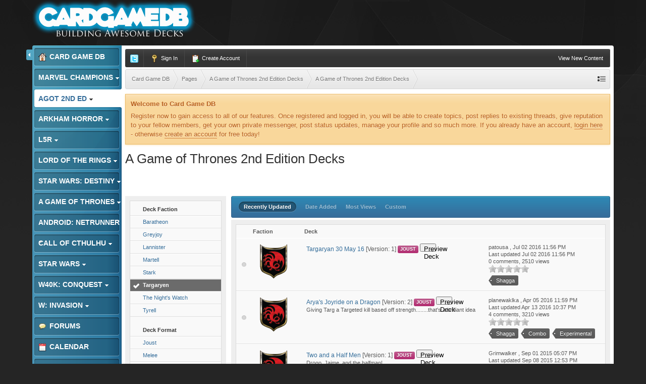

--- FILE ---
content_type: text/html;charset=UTF-8
request_url: https://www.cardgamedb.com/index.php/agameofthrones2ndedition/a-game-of-thrones-2nd-edition-decks/_/a-game-of-thrones-2nd-edition-decks/?sort_col=record_updated&sort_order=desc&per_page=25&filters%5B596%5D%5BExperimental%5D=0&filters%5B596%5D%5BShagga%5D=1&filters%5B596%5D%5BHighlander%5D=0&filters%5B603%5D%5BMartell%5D=0&filters%5B603%5D%5BTargaryen%5D=1&filters%5B603%5D%5BBaratheon%5D=0
body_size: 14396
content:
<!DOCTYPE html>
	<html lang="en"  xmlns:fb="http://www.facebook.com/2008/fbml">
	<head>
		<meta charset="UTF-8" />
		<title>A Game of Thrones 2nd Edition Decks - A Game of Thrones 2nd Edition Submitted Decks - A Game of Thrones 2nd Edition Decks - Card Game DB</title>
		<meta http-equiv="X-UA-Compatible" content="IE=edge" />
		<link rel="shortcut icon" href='https://www.cardgamedb.com/forums/favicon.ico' />
		<link rel="image_src" href='https://www.cardgamedb.com/forums/public/style_images/gravity_blue_3_4/cgdb-ogimage.jpg' />
		<script type='text/javascript'>
		//<![CDATA[
			jsDebug			= 0; /* Must come before JS includes */
			DISABLE_AJAX	= parseInt(0); /* Disables ajax requests where text is sent to the DB; helpful for charset issues */
			inACP			= false;
			var isRTL		= false;
			var rtlIe		= '';
			var rtlFull		= '';
		//]]>
		</script>
		
	
				
	

				
	

				
	

				
	

				
			<link rel="stylesheet" type="text/css" title="Main" media="print" href="https://www.cardgamedb.com/forums/public/style_css/css_13/ipcontent_print.css?ipbv=07066d128cf78ae615695016b59780d9" />
		
	
	
		<link rel="stylesheet" type="text/css" media='screen,print' href="https://www.cardgamedb.com/forums/public/min/index.php?ipbv=07066d128cf78ae615695016b59780d9&amp;f=public/style_css/css_13/ipb_common.css,public/style_css/css_13/ipb_styles.css,public/style_css/css_13/ipcontent.css,public/style_css/css_13/calendar_select.css" />
	

<!--[if lte IE 7]>
	<link rel="stylesheet" type="text/css" title='Main' media="screen" href="https://www.cardgamedb.com/forums/public/style_css/css_13/ipb_ie.css" />
<![endif]-->
<!--[if lte IE 8]>
	<style type='text/css'>
		.ipb_table { table-layout: fixed; }
		.ipsLayout_content { width: 99.5%; }
	</style>
<![endif]-->

	<style type='text/css'>
		img.bbc_img { max-width: 100% !important; }
	</style>

		<meta property="og:title" content="A Game of Thrones 2nd Edition Decks - A Game of Thrones 2nd Edition Submitted Decks - A Game of Thrones 2nd Edition Decks"/>
		<meta property="og:site_name" content="Card Game DB"/>
		<meta property="og:type" content="article" />
		
	
		
		
			<meta name="identifier-url" content="https://www.cardgamedb.com/index.php/agameofthrones2ndedition/a-game-of-thrones-2nd-edition-decks/_/a-game-of-thrones-2nd-edition-decks/?sort_col=record_updated&amp;sort_order=desc&amp;per_page=25&amp;filters%5B596%5D%5BExperimental%5D=0&amp;filters%5B596%5D%5BShagga%5D=1&amp;filters%5B596%5D%5BHighlander%5D=0&amp;filters%5B603%5D%5BMartell%5D=0&amp;filters%5B603%5D%5BTargaryen%5D=1&amp;filters%5B603%5D%5BBaratheon%5D=0" />
		
		
			<meta property="og:url" content="https://www.cardgamedb.com/index.php/agameofthrones2ndedition/a-game-of-thrones-2nd-edition-decks/_/a-game-of-thrones-2nd-edition-decks/?sort_col=record_updated&amp;sort_order=desc&amp;per_page=25&amp;filters%5B596%5D%5BExperimental%5D=0&amp;filters%5B596%5D%5BShagga%5D=1&amp;filters%5B596%5D%5BHighlander%5D=0&amp;filters%5B603%5D%5BMartell%5D=0&amp;filters%5B603%5D%5BTargaryen%5D=1&amp;filters%5B603%5D%5BBaratheon%5D=0" />
		
		
		
	

<meta property="og:image" content="https://www.cardgamedb.com/forums/public/style_images/gravity_blue_3_4/cgdb-ogimage.jpg"/>
		
		
		










		<script type='text/javascript' src="//ajax.googleapis.com/ajax/libs/jquery/1.7.1/jquery.min.js"></script>
		<script type='text/javascript'>!window.jQuery && document.write('<script src="https://www.cardgamedb.com/forums/public/style_images/gravity_blue_3_4/js/jquery.min.js"><\/script>')</script>
		<script type='text/javascript' src="https://www.cardgamedb.com/forums/public/style_images/gravity_blue_3_4/js/cookie.js"></script>
		<script type='text/javascript' src="https://www.cardgamedb.com/forums/public/style_images/gravity_blue_3_4/js/ipbforumskins.js"></script>
		
		<script type='text/javascript' src='https://www.cardgamedb.com/forums/public/min/index.php?ipbv=07066d128cf78ae615695016b59780d9&amp;g=js'></script>
	
	<script type='text/javascript' src='https://www.cardgamedb.com/forums/public/min/index.php?ipbv=07066d128cf78ae615695016b59780d9&amp;charset=UTF-8&amp;f=public/js/ipb.js,cache/lang_cache/2/ipb.lang.js,public/js/ips.hovercard.js,public/js/ips.quickpm.js,public/js/ips.like.js' charset='UTF-8'></script>


	
		
			
			
			
			
				<link rel="canonical" href="http://www.cardgamedb.com/index.php/agameofthrones2ndedition/a-game-of-thrones-2nd-edition-decks/_/a-game-of-thrones-2nd-edition-decks/" />
			
		

			
			
			
			
				<script type='text/javascript'>		var weLoaded = false;
	(function(){
		if( typeof(_ccsLoadedAssets) == 'undefined' || !_ccsLoadedAssets )
		{
			if( !window.jQuery )
			{
				document.write("<"+"script type='text/javascript' src='https://ajax.googleapis.com/ajax/libs/jquery/1.7.1/jquery.min.js'></"+"script>");
				weLoaded	= true;
			}
		}
	})();
	</script>
	<script type='text/javascript'>

	(function(){
		if( typeof(_ccsLoadedAssets) == 'undefined' || !_ccsLoadedAssets )
		{
			if( weLoaded ){
				_ccsjQ = jQuery.noConflict();
			} else {
				_ccsjQ = jQuery;
			}

			document.write("<"+"script type='text/javascript' src='https://www.cardgamedb.com/forums/public/ipc_blocks/compiled.js'></"+"script>");
			document.write("<"+"link rel='stylesheet' media='screen' type='text/css' href='https://www.cardgamedb.com/forums/public/ipc_blocks/compiled.css' /"+">");
			document.write("<"+"link rel='stylesheet' media='screen' type='text/css' href='https://www.cardgamedb.com/forums/public/style_css/css_13/ipb_common.css' /"+">");
		}
	})();
	var _ccsLoadedAssets = true;</script>
			
		
	

		
			
			
				<link rel="alternate" type="application/rss+xml" title="Community Calendar" href="https://www.cardgamedb.com/forums/index.php?/rss/calendar/1-community-calendar/" />
			
			
			
		

			
			
				<link rel="alternate" type="application/rss+xml" title="Card Game DB Blogs RSS feed" href="https://www.cardgamedb.com/forums/index.php?/rss/blog/" />
			
			
			
		

			
			
				<link rel="alternate" type="application/rss+xml" title="A Game of Thrones 2nd Edition" href="https://www.cardgamedb.com/forums/index.php?/rss/ccs/43-a-game-of-thrones-2nd-edition/" />
			
			
			
		

			
			
				<link rel="alternate" type="application/rss+xml" title="A Game of Thrones 2nd Edition Submitted Decks" href="https://www.cardgamedb.com/forums/index.php?/rss/ccs/45-a-game-of-thrones-2nd-edition-submitted-decks/" />
			
			
			
		

			
			
				<link rel="alternate" type="application/rss+xml" title="Android: Netrunner LCG" href="https://www.cardgamedb.com/forums/index.php?/rss/ccs/21-android-netrunner-lcg/" />
			
			
			
		

			
			
				<link rel="alternate" type="application/rss+xml" title="Android: Netrunner LCG Submitted Decks" href="https://www.cardgamedb.com/forums/index.php?/rss/ccs/23-android-netrunner-lcg-submitted-decks/" />
			
			
			
		

			
			
				<link rel="alternate" type="application/rss+xml" title="Android: Netrunner Submitted Decks" href="https://www.cardgamedb.com/forums/index.php?/rss/ccs/38-android-netrunner-submitted-decks/" />
			
			
			
		

			
			
				<link rel="alternate" type="application/rss+xml" title="Arkham Horror: The Card Game" href="https://www.cardgamedb.com/forums/index.php?/rss/ccs/46-arkham-horror-the-card-game/" />
			
			
			
		

			
			
				<link rel="alternate" type="application/rss+xml" title="Arkham Horror: The Card Game Submitted Decks" href="https://www.cardgamedb.com/forums/index.php?/rss/ccs/48-arkham-horror-the-card-game-submitted-decks/" />
			
			
			
		

			
			
				<link rel="alternate" type="application/rss+xml" title="Call of Cthulhu Submitted Decks" href="https://www.cardgamedb.com/forums/index.php?/rss/ccs/33-call-of-cthulhu-submitted-decks/" />
			
			
			
		

			
			
				<link rel="alternate" type="application/rss+xml" title="Call of Cthulhu Submitted Decks" href="https://www.cardgamedb.com/forums/index.php?/rss/ccs/9-call-of-cthulhu-submitted-decks/" />
			
			
			
		

			
			
				<link rel="alternate" type="application/rss+xml" title="CardGameDB Podcasts" href="https://www.cardgamedb.com/forums/index.php?/rss/ccs/10-cardgamedb-podcasts/" />
			
			
			
		

			
			
				<link rel="alternate" type="application/rss+xml" title="Game of Thrones LCG" href="https://www.cardgamedb.com/forums/index.php?/rss/ccs/3-game-of-thrones-lcg/" />
			
			
			
		

			
			
				<link rel="alternate" type="application/rss+xml" title="Game of Thrones Submitted Decks" href="https://www.cardgamedb.com/forums/index.php?/rss/ccs/5-game-of-thrones-submitted-decks/" />
			
			
			
		

			
			
				<link rel="alternate" type="application/rss+xml" title="Game of Thrones Submitted Decks" href="https://www.cardgamedb.com/forums/index.php?/rss/ccs/31-game-of-thrones-submitted-decks/" />
			
			
			
		

			
			
				<link rel="alternate" type="application/rss+xml" title="Legend of the Five Rings LCG" href="https://www.cardgamedb.com/forums/index.php?/rss/ccs/53-legend-of-the-five-rings-lcg/" />
			
			
			
		

			
			
				<link rel="alternate" type="application/rss+xml" title="Legend of the Five Rings Submitted Decks" href="https://www.cardgamedb.com/forums/index.php?/rss/ccs/55-legend-of-the-five-rings-submitted-decks/" />
			
			
			
		

			
			
				<link rel="alternate" type="application/rss+xml" title="Lord of the Rings Submitted Decks" href="https://www.cardgamedb.com/forums/index.php?/rss/ccs/36-lord-of-the-rings-submitted-decks/" />
			
			
			
		

			
			
				<link rel="alternate" type="application/rss+xml" title="Mage Wars" href="https://www.cardgamedb.com/forums/index.php?/rss/ccs/25-mage-wars/" />
			
			
			
		

			
			
				<link rel="alternate" type="application/rss+xml" title="Marvel Champions LCG" href="https://www.cardgamedb.com/forums/index.php?/rss/ccs/56-marvel-champions-lcg/" />
			
			
			
		

			
			
				<link rel="alternate" type="application/rss+xml" title="Marvel Champions Submitted Decks" href="https://www.cardgamedb.com/forums/index.php?/rss/ccs/58-marvel-champions-submitted-decks/" />
			
			
			
		

			
			
				<link rel="alternate" type="application/rss+xml" title="Star Wars LCG" href="https://www.cardgamedb.com/forums/index.php?/rss/ccs/24-star-wars-lcg/" />
			
			
			
		

			
			
				<link rel="alternate" type="application/rss+xml" title="Star Wars Rulings" href="https://www.cardgamedb.com/forums/index.php?/rss/ccs/29-star-wars-rulings/" />
			
			
			
		

			
			
				<link rel="alternate" type="application/rss+xml" title="Star Wars Submitted Decks" href="https://www.cardgamedb.com/forums/index.php?/rss/ccs/28-star-wars-submitted-decks/" />
			
			
			
		

			
			
				<link rel="alternate" type="application/rss+xml" title="Star Wars Submitted Decks" href="https://www.cardgamedb.com/forums/index.php?/rss/ccs/40-star-wars-submitted-decks/" />
			
			
			
		

			
			
				<link rel="alternate" type="application/rss+xml" title="Star Wars: Destiny" href="https://www.cardgamedb.com/forums/index.php?/rss/ccs/49-star-wars-destiny/" />
			
			
			
		

			
			
				<link rel="alternate" type="application/rss+xml" title="Star Wars: Destiny Submitted Decks" href="https://www.cardgamedb.com/forums/index.php?/rss/ccs/51-star-wars-destiny-submitted-decks/" />
			
			
			
		

			
			
				<link rel="alternate" type="application/rss+xml" title="Warhammer 40,000: Conquest" href="https://www.cardgamedb.com/forums/index.php?/rss/ccs/34-warhammer-40000-conquest/" />
			
			
			
		

			
			
				<link rel="alternate" type="application/rss+xml" title="Warhammer 40,000: Conquest Submitted Decks" href="https://www.cardgamedb.com/forums/index.php?/rss/ccs/42-warhammer-40000-conquest-submitted-decks/" />
			
			
			
		

			
			
				<link rel="alternate" type="application/rss+xml" title="A Game of Thrones 2nd Edition: Taking the Black" href="https://www.cardgamedb.com/forums/index.php?/rss/ccs/43c402-taking-the-black/" />
			
			
			
		

			
			
				<link rel="alternate" type="application/rss+xml" title="A Game of Thrones 2nd Edition Submitted Decks: A Game of Thrones 2nd Edition Decks" href="https://www.cardgamedb.com/forums/index.php?/rss/ccs/45c403-a-game-of-thrones-2nd-edition-decks/" />
			
			
			
		

			
			
				<link rel="alternate" type="application/rss+xml" title="Android: Netrunner LCG: Core" href="https://www.cardgamedb.com/forums/index.php?/rss/ccs/21c223-core/" />
			
			
			
		

			
			
				<link rel="alternate" type="application/rss+xml" title="Android: Netrunner LCG Submitted Decks: Anarch" href="https://www.cardgamedb.com/forums/index.php?/rss/ccs/23c228-anarch/" />
			
			
			
		

			
			
				<link rel="alternate" type="application/rss+xml" title="Android: Netrunner LCG Submitted Decks: Criminal" href="https://www.cardgamedb.com/forums/index.php?/rss/ccs/23c229-criminal/" />
			
			
			
		

			
			
				<link rel="alternate" type="application/rss+xml" title="Android: Netrunner LCG Submitted Decks: Shaper" href="https://www.cardgamedb.com/forums/index.php?/rss/ccs/23c230-shaper/" />
			
			
			
		

			
			
				<link rel="alternate" type="application/rss+xml" title="Android: Netrunner LCG Submitted Decks: Haas-Bioroid" href="https://www.cardgamedb.com/forums/index.php?/rss/ccs/23c231-haas-bioroid/" />
			
			
			
		

			
			
				<link rel="alternate" type="application/rss+xml" title="Android: Netrunner LCG Submitted Decks: Jinteki" href="https://www.cardgamedb.com/forums/index.php?/rss/ccs/23c232-jinteki/" />
			
			
			
		

			
			
				<link rel="alternate" type="application/rss+xml" title="Android: Netrunner LCG Submitted Decks: NBN" href="https://www.cardgamedb.com/forums/index.php?/rss/ccs/23c233-nbn/" />
			
			
			
		

			
			
				<link rel="alternate" type="application/rss+xml" title="Android: Netrunner LCG Submitted Decks: The Weyland Consortium" href="https://www.cardgamedb.com/forums/index.php?/rss/ccs/23c234-the-weyland-consortium/" />
			
			
			
		

			
			
				<link rel="alternate" type="application/rss+xml" title="Android: Netrunner LCG Submitted Decks: Neutral" href="https://www.cardgamedb.com/forums/index.php?/rss/ccs/23c235-neutral/" />
			
			
			
		

			
			
				<link rel="alternate" type="application/rss+xml" title="Android: Netrunner Submitted Decks: Corp" href="https://www.cardgamedb.com/forums/index.php?/rss/ccs/38c353-corp/" />
			
			
			
		

			
			
				<link rel="alternate" type="application/rss+xml" title="Android: Netrunner Submitted Decks: Runner" href="https://www.cardgamedb.com/forums/index.php?/rss/ccs/38c354-runner/" />
			
			
			
		

			
			
				<link rel="alternate" type="application/rss+xml" title="Arkham Horror: The Card Game: Core Set" href="https://www.cardgamedb.com/forums/index.php?/rss/ccs/46c491-core-set/" />
			
			
			
		

			
			
				<link rel="alternate" type="application/rss+xml" title="Arkham Horror: The Card Game: The Dunwich Legacy" href="https://www.cardgamedb.com/forums/index.php?/rss/ccs/46c492-the-dunwich-legacy/" />
			
			
			
		

			
			
				<link rel="alternate" type="application/rss+xml" title="Arkham Horror: The Card Game: The Dunwich Legacy Cycle" href="https://www.cardgamedb.com/forums/index.php?/rss/ccs/46c494-the-dunwich-legacy-cycle/" />
			
			
			
		

			
			
				<link rel="alternate" type="application/rss+xml" title="Arkham Horror: The Card Game: The Miskatonic Museum" href="https://www.cardgamedb.com/forums/index.php?/rss/ccs/46c495-the-miskatonic-museum/" />
			
			
			
		

			
			
				<link rel="alternate" type="application/rss+xml" title="Arkham Horror: The Card Game Submitted Decks: Arkham Horror: The Card Game Decks" href="https://www.cardgamedb.com/forums/index.php?/rss/ccs/48c493-arkham-horror-the-card-game-decks/" />
			
			
			
		

			
			
				<link rel="alternate" type="application/rss+xml" title="Call of Cthulhu Submitted Decks: Call of Cthulhu Decks" href="https://www.cardgamedb.com/forums/index.php?/rss/ccs/33c343-call-of-cthulhu-decks/" />
			
			
			
		

			
			
				<link rel="alternate" type="application/rss+xml" title="CardGameDB Podcasts: Game of Thrones" href="https://www.cardgamedb.com/forums/index.php?/rss/ccs/10c92-game-of-thrones/" />
			
			
			
		

			
			
				<link rel="alternate" type="application/rss+xml" title="CardGameDB Podcasts: Game of Thrones: Beyond the Wall" href="https://www.cardgamedb.com/forums/index.php?/rss/ccs/10c321-game-of-thrones-beyond-the-wall/" />
			
			
			
		

			
			
				<link rel="alternate" type="application/rss+xml" title="CardGameDB Podcasts: Star Wars: The Smuggler&#39;s Den" href="https://www.cardgamedb.com/forums/index.php?/rss/ccs/10c263-star-wars-the-smugglers-den/" />
			
			
			
		

			
			
				<link rel="alternate" type="application/rss+xml" title="CardGameDB Podcasts: Star Wars: Table Flip" href="https://www.cardgamedb.com/forums/index.php?/rss/ccs/10c289-star-wars-table-flip/" />
			
			
			
		

			
			
				<link rel="alternate" type="application/rss+xml" title="CardGameDB Podcasts: Star Wars: Ion Control" href="https://www.cardgamedb.com/forums/index.php?/rss/ccs/10c385-star-wars-ion-control/" />
			
			
			
		

			
			
				<link rel="alternate" type="application/rss+xml" title="CardGameDB Podcasts: Elder Things Call of Cthulhu Podcast" href="https://www.cardgamedb.com/forums/index.php?/rss/ccs/10c243-elder-things-call-of-cthulhu-podcast/" />
			
			
			
		

			
			
				<link rel="alternate" type="application/rss+xml" title="CardGameDB Podcasts: Adeptus Podcastus" href="https://www.cardgamedb.com/forums/index.php?/rss/ccs/10c341-adeptus-podcastus/" />
			
			
			
		

			
			
				<link rel="alternate" type="application/rss+xml" title="CardGameDB Podcasts: The Warhammer 40K ConQast" href="https://www.cardgamedb.com/forums/index.php?/rss/ccs/10c388-the-warhammer-40k-conqast/" />
			
			
			
		

			
			
				<link rel="alternate" type="application/rss+xml" title="CardGameDB Podcasts: Android: Netrunner: Agenda7" href="https://www.cardgamedb.com/forums/index.php?/rss/ccs/10c276-android-netrunner-agenda7/" />
			
			
			
		

			
			
				<link rel="alternate" type="application/rss+xml" title="CardGameDB Podcasts: Lord of the Rings" href="https://www.cardgamedb.com/forums/index.php?/rss/ccs/10c139-lord-of-the-rings/" />
			
			
			
		

			
			
				<link rel="alternate" type="application/rss+xml" title="CardGameDB Podcasts: Domain Drain Call of Cthulhu Podcast" href="https://www.cardgamedb.com/forums/index.php?/rss/ccs/10c153-domain-drain-call-of-cthulhu-podcast/" />
			
			
			
		

			
			
				<link rel="alternate" type="application/rss+xml" title="CardGameDB Podcasts: Game of Thrones: Summer Is Coming" href="https://www.cardgamedb.com/forums/index.php?/rss/ccs/10c210-game-of-thrones-summer-is-coming/" />
			
			
			
		

			
			
				<link rel="alternate" type="application/rss+xml" title="CardGameDB Podcasts: The Tactical Squad" href="https://www.cardgamedb.com/forums/index.php?/rss/ccs/10c399-the-tactical-squad/" />
			
			
			
		

			
			
				<link rel="alternate" type="application/rss+xml" title="CardGameDB Podcasts: Banter Behind the Throne" href="https://www.cardgamedb.com/forums/index.php?/rss/ccs/10c433-banter-behind-the-throne/" />
			
			
			
		

			
			
				<link rel="alternate" type="application/rss+xml" title="CardGameDB.com: Arkham Horror" href="https://www.cardgamedb.com/forums/index.php?/rss/ccs/1c498-arkham-horror/" />
			
			
			
		

			
			
				<link rel="alternate" type="application/rss+xml" title="CardGameDB.com: Star Wars: Destiny" href="https://www.cardgamedb.com/forums/index.php?/rss/ccs/1c499-star-wars-destiny/" />
			
			
			
		

			
			
				<link rel="alternate" type="application/rss+xml" title="CardGameDB.com: Game of Thrones" href="https://www.cardgamedb.com/forums/index.php?/rss/ccs/1c61-game-of-thrones/" />
			
			
			
		

			
			
				<link rel="alternate" type="application/rss+xml" title="CardGameDB.com: Call of Cthulhu" href="https://www.cardgamedb.com/forums/index.php?/rss/ccs/1c201-call-of-cthulhu/" />
			
			
			
		

			
			
				<link rel="alternate" type="application/rss+xml" title="CardGameDB.com: Star Wars" href="https://www.cardgamedb.com/forums/index.php?/rss/ccs/1c219-star-wars/" />
			
			
			
		

			
			
				<link rel="alternate" type="application/rss+xml" title="CardGameDB.com: Android: Netrunner" href="https://www.cardgamedb.com/forums/index.php?/rss/ccs/1c220-android-netrunner/" />
			
			
			
		

			
			
				<link rel="alternate" type="application/rss+xml" title="CardGameDB.com: Warhammer 40k: Conquest" href="https://www.cardgamedb.com/forums/index.php?/rss/ccs/1c351-warhammer-40k-conquest/" />
			
			
			
		

			
			
				<link rel="alternate" type="application/rss+xml" title="CardGameDB.com: Warhammer: Invasion" href="https://www.cardgamedb.com/forums/index.php?/rss/ccs/1c218-warhammer-invasion/" />
			
			
			
		

			
			
				<link rel="alternate" type="application/rss+xml" title="Game of Thrones LCG: Kings of the Storm" href="https://www.cardgamedb.com/forums/index.php?/rss/ccs/3c91-kings-of-the-storm/" />
			
			
			
		

			
			
				<link rel="alternate" type="application/rss+xml" title="Game of Thrones LCG: A Clash of Arms" href="https://www.cardgamedb.com/forums/index.php?/rss/ccs/3c24-a-clash-of-arms/" />
			
			
			
		

			
			
				<link rel="alternate" type="application/rss+xml" title="Game of Thrones LCG: A Time of Ravens" href="https://www.cardgamedb.com/forums/index.php?/rss/ccs/3c31-a-time-of-ravens/" />
			
			
			
		

			
			
				<link rel="alternate" type="application/rss+xml" title="Game of Thrones LCG: King&#39;s Landing" href="https://www.cardgamedb.com/forums/index.php?/rss/ccs/3c38-kings-landing/" />
			
			
			
		

			
			
				<link rel="alternate" type="application/rss+xml" title="Game of Thrones LCG: Defenders of the North" href="https://www.cardgamedb.com/forums/index.php?/rss/ccs/3c11-defenders-of-the-north/" />
			
			
			
		

			
			
				<link rel="alternate" type="application/rss+xml" title="Game of Thrones LCG: Brotherhood Without Banners" href="https://www.cardgamedb.com/forums/index.php?/rss/ccs/3c45-brotherhood-without-banners/" />
			
			
			
		

			
			
				<link rel="alternate" type="application/rss+xml" title="Game of Thrones LCG: Beyond the Narrow Sea" href="https://www.cardgamedb.com/forums/index.php?/rss/ccs/3c187-beyond-the-narrow-sea/" />
			
			
			
		

			
			
				<link rel="alternate" type="application/rss+xml" title="Game of Thrones LCG: Conquest and Defiance" href="https://www.cardgamedb.com/forums/index.php?/rss/ccs/3c324-conquest-and-defiance/" />
			
			
			
		

			
			
				<link rel="alternate" type="application/rss+xml" title="Game of Thrones LCG: Gates of the Citadel" href="https://www.cardgamedb.com/forums/index.php?/rss/ccs/3c114-gates-of-the-citadel/" />
			
			
			
		

			
			
				<link rel="alternate" type="application/rss+xml" title="Game of Thrones LCG: Valar Dohaeris" href="https://www.cardgamedb.com/forums/index.php?/rss/ccs/3c189-valar-dohaeris/" />
			
			
			
		

			
			
				<link rel="alternate" type="application/rss+xml" title="Game of Thrones LCG: Chasing Dragons" href="https://www.cardgamedb.com/forums/index.php?/rss/ccs/3c190-chasing-dragons/" />
			
			
			
		

			
			
				<link rel="alternate" type="application/rss+xml" title="Game of Thrones LCG: A Harsh Mistress" href="https://www.cardgamedb.com/forums/index.php?/rss/ccs/3c191-a-harsh-mistress/" />
			
			
			
		

			
			
				<link rel="alternate" type="application/rss+xml" title="Game of Thrones LCG: The House of Black and White" href="https://www.cardgamedb.com/forums/index.php?/rss/ccs/3c192-the-house-of-black-and-white/" />
			
			
			
		

			
			
				<link rel="alternate" type="application/rss+xml" title="Game of Thrones LCG: A Roll of the Dice" href="https://www.cardgamedb.com/forums/index.php?/rss/ccs/3c193-a-roll-of-the-dice/" />
			
			
			
		

			
			
				<link rel="alternate" type="application/rss+xml" title="Legend of the Five Rings LCG: Core Set" href="https://www.cardgamedb.com/forums/index.php?/rss/ccs/53c528-core-set/" />
			
			
			
		

			
			
				<link rel="alternate" type="application/rss+xml" title="Legend of the Five Rings Submitted Decks: Legend of the Five Rings Decks" href="https://www.cardgamedb.com/forums/index.php?/rss/ccs/55c537-legend-of-the-five-rings-decks/" />
			
			
			
		

			
			
				<link rel="alternate" type="application/rss+xml" title="Lord of the Rings LCG: The Dunland Trap" href="https://www.cardgamedb.com/forums/index.php?/rss/ccs/12c345-the-dunland-trap/" />
			
			
			
		

			
			
				<link rel="alternate" type="application/rss+xml" title="Lord of the Rings Submitted Decks: Lord of the Rings Submitted Decks" href="https://www.cardgamedb.com/forums/index.php?/rss/ccs/36c352-lord-of-the-rings-submitted-decks/" />
			
			
			
		

			
			
				<link rel="alternate" type="application/rss+xml" title="Mage Wars: Core" href="https://www.cardgamedb.com/forums/index.php?/rss/ccs/25c244-core/" />
			
			
			
		

			
			
				<link rel="alternate" type="application/rss+xml" title="Marvel Champions LCG: Core Set" href="https://www.cardgamedb.com/forums/index.php?/rss/ccs/56c671-core-set/" />
			
			
			
		

			
			
				<link rel="alternate" type="application/rss+xml" title="Marvel Champions LCG: Scenario Packs" href="https://www.cardgamedb.com/forums/index.php?/rss/ccs/56c674-scenario-packs/" />
			
			
			
		

			
			
				<link rel="alternate" type="application/rss+xml" title="Marvel Champions LCG: Hero Packs" href="https://www.cardgamedb.com/forums/index.php?/rss/ccs/56c672-hero-packs/" />
			
			
			
		

			
			
				<link rel="alternate" type="application/rss+xml" title="Marvel Champions LCG: Captain America" href="https://www.cardgamedb.com/forums/index.php?/rss/ccs/56c673-captain-america/" />
			
			
			
		

			
			
				<link rel="alternate" type="application/rss+xml" title="Marvel Champions LCG: The Green Goblin" href="https://www.cardgamedb.com/forums/index.php?/rss/ccs/56c675-the-green-goblin/" />
			
			
			
		

			
			
				<link rel="alternate" type="application/rss+xml" title="Marvel Champions Submitted Decks: Marvel Champions Decks" href="https://www.cardgamedb.com/forums/index.php?/rss/ccs/58c676-marvel-champions-decks/" />
			
			
			
		

			
			
				<link rel="alternate" type="application/rss+xml" title="Star Wars Submitted Decks: Dark Side" href="https://www.cardgamedb.com/forums/index.php?/rss/ccs/40c356-dark-side/" />
			
			
			
		

			
			
				<link rel="alternate" type="application/rss+xml" title="Star Wars Submitted Decks: Light Side" href="https://www.cardgamedb.com/forums/index.php?/rss/ccs/40c357-light-side/" />
			
			
			
		

			
			
				<link rel="alternate" type="application/rss+xml" title="Star Wars: Destiny: Awakenings" href="https://www.cardgamedb.com/forums/index.php?/rss/ccs/49c496-awakenings/" />
			
			
			
		

			
			
				<link rel="alternate" type="application/rss+xml" title="Star Wars: Destiny Submitted Decks: Star Wars: Destiny Decks" href="https://www.cardgamedb.com/forums/index.php?/rss/ccs/51c497-star-wars-destiny-decks/" />
			
			
			
		

			
			
				<link rel="alternate" type="application/rss+xml" title="Video: Darrowdelf" href="https://www.cardgamedb.com/forums/index.php?/rss/ccs/2c221-darrowdelf/" />
			
			
			
		

			
			
				<link rel="alternate" type="application/rss+xml" title="Warhammer 40,000: Conquest Submitted Decks: Warhammer 40,000: Conquest Decks" href="https://www.cardgamedb.com/forums/index.php?/rss/ccs/42c363-warhammer-40000-conquest-decks/" />
			
			
			
		
	

	


	



		
		<script type='text/javascript'>
	//<![CDATA[
		/* ---- URLs ---- */
		ipb.vars['base_url'] 			= 'https://www.cardgamedb.com/forums/index.php?s=b8aff1a9591f8c7f48c8a6bce5f9a2a4&';
		ipb.vars['board_url']			= 'https://www.cardgamedb.com/forums';
		ipb.vars['img_url'] 			= "https://www.cardgamedb.com/forums/public/style_images/gravity_blue_3_4";
		ipb.vars['loading_img'] 		= 'https://www.cardgamedb.com/forums/public/style_images/gravity_blue_3_4/loading.gif';
		ipb.vars['active_app']			= 'ccs';
		ipb.vars['upload_url']			= 'http://www.cardgamedb.com/forums/uploads';
		/* ---- Member ---- */
		ipb.vars['member_id']			= parseInt( 0 );
		ipb.vars['is_supmod']			= parseInt( 0 );
		ipb.vars['is_admin']			= parseInt( 0 );
		ipb.vars['secure_hash'] 		= '880ea6a14ea49e853634fbdc5015a024';
		ipb.vars['session_id']			= 'b8aff1a9591f8c7f48c8a6bce5f9a2a4';
		ipb.vars['twitter_id']			= 0;
		ipb.vars['fb_uid']				= 0;
		ipb.vars['auto_dst']			= parseInt( 0 );
		ipb.vars['dst_in_use']			= parseInt(  );
		ipb.vars['is_touch']			= false;
		ipb.vars['member_group']		= {"g_mem_info":"0"}
		/* ---- cookies ----- */
		ipb.vars['cookie_id'] 			= '';
		ipb.vars['cookie_domain'] 		= '';
		ipb.vars['cookie_path']			= '/';
		/* ---- Rate imgs ---- */
		ipb.vars['rate_img_on']			= 'https://www.cardgamedb.com/forums/public/style_images/gravity_blue_3_4/star.png';
		ipb.vars['rate_img_off']		= 'https://www.cardgamedb.com/forums/public/style_images/gravity_blue_3_4/star_off.png';
		ipb.vars['rate_img_rated']		= 'https://www.cardgamedb.com/forums/public/style_images/gravity_blue_3_4/star_rated.png';
		/* ---- Uploads ---- */
		ipb.vars['swfupload_swf']		= 'https://www.cardgamedb.com/forums/public/js/3rd_party/swfupload/swfupload.swf';
		ipb.vars['swfupload_enabled']	= true;
		ipb.vars['use_swf_upload']		= ( '' == 'flash' ) ? true : false;
		ipb.vars['swfupload_debug']		= false;
		/* ---- other ---- */
		ipb.vars['highlight_color']     = "#ade57a";
		ipb.vars['charset']				= "UTF-8";
		ipb.vars['time_offset']			= "0";
		ipb.vars['hour_format']			= "12";
		ipb.vars['seo_enabled']			= 1;
		
		ipb.vars['seo_params']			= {"start":"-","end":"\/","varBlock":"?","varPage":"page-","varSep":"&","varJoin":"="};
		
		/* Templates/Language */
		ipb.templates['inlineMsg']		= "";
		ipb.templates['ajax_loading'] 	= "<div id='ajax_loading'><img src='https://www.cardgamedb.com/forums/public/style_images/gravity_blue_3_4/ajax_loading.gif' alt='" + ipb.lang['loading'] + "' /></div>";
		ipb.templates['close_popup']	= "<img src='https://www.cardgamedb.com/forums/public/style_images/gravity_blue_3_4/close_popup.png' alt='x' />";
		ipb.templates['rss_shell']		= new Template("<ul id='rss_menu' class='ipbmenu_content'>#{items}</ul>");
		ipb.templates['rss_item']		= new Template("<li><a href='#{url}' title='#{title}'>#{title}</a></li>");
		
		ipb.templates['autocomplete_wrap'] = new Template("<ul id='#{id}' class='ipb_autocomplete' style='width: 250px;'></ul>");
		ipb.templates['autocomplete_item'] = new Template("<li id='#{id}' data-url='#{url}'><img src='#{img}' alt='' class='ipsUserPhoto ipsUserPhoto_mini' />&nbsp;&nbsp;#{itemvalue}</li>");
		ipb.templates['page_jump']		= new Template("<div id='#{id}_wrap' class='ipbmenu_content'><h3 class='bar'>Jump to page</h3><p class='ipsPad'><input type='text' class='input_text' id='#{id}_input' size='8' /> <input type='submit' value='Go' class='input_submit add_folder' id='#{id}_submit' /></p></div>");
		ipb.templates['global_notify'] 	= new Template("<div class='popupWrapper'><div class='popupInner'><div class='ipsPad'>#{message} #{close}</div></div></div>");
		
		
		ipb.templates['header_menu'] 	= new Template("<div id='#{id}' class='ipsHeaderMenu boxShadow'></div>");
		
		Loader.boot();
	//]]>
	</script>
		<script type="text/javascript" language="javascript" src='http://www.cardgamedb.com/deckbuilders/warhammer40kconquest/database/w40kcpopup.jgz'></script>
		<script type="text/javascript">
		jQuery(document).ready(function() {
		  	jQuery('.w40kcPopup>button.magnifyCard').on('click',function(event){
                                event.stopPropagation();
                                var cardName40K = jQuery(this).parent().text().replace(/\s*\+\s*$/,"").replace("'","’"), popup40Kc;
                                if (typeof popupMapW40KC[cardName40K] !== 'undefined'){
		  		    popup40Kc= new ipb.Popup( 'w40kcPopup', {type: 'pane', modal: true, w: '360px',  initial: "<h3>"+cardName40K+"</h3><table class='ipb_table'><tr><th></th></tr><tr><td><img src='http://s3.amazonaws.com/LCG/40kconquest/med_"+popupMapW40KC[cardName40K].i+".jpg' style='max-width:340px' /></td></tr></table>", hideAtStart: false, close: 'a[rel="close"]',stem:false} );
                                } else {
                                    popup40Kc= new ipb.Popup( 'w40kcPopup', {type: 'pane', modal: true, w: '360px',  initial: "<h3>Not Found</h3><table class='ipb_table'><tr><th></th></tr><tr><td>No card matching that name was found.</td></tr></table>", hideAtStart: false, close: 'a[rel="close"]',stem:false} );
                                }
		  	});
		  	jQuery('.w40kcPopup').on('click',function(event){
                            event.stopPropagation();
                            //console.log(jQuery(this).text().replace(/\s*\+\s*$/,""));
                            var cardName40K = jQuery(this).text().replace(/\s*\+\s*$/,"").replace("'","’"),popup40Kc;
                            if (typeof popupMapW40KC[cardName40K] !== 'undefined'){
                                 popup40Kc = "http://www.cardgamedb.com/index.php/wh40kconquest/conquest.html/_/"+popupMapW40KC[cardName40K].u;
                                 console.log(popup40Kc);
                                 window.open(popup40Kc);
                            } else {
                                    popup40Kc= new ipb.Popup( 'w40kcPopup', {type: 'pane', modal: true, w: '360px',  initial: "<h3>Not Found</h3><table class='ipb_table'><tr><th></th></tr><tr><td>No card matching that name was found.</td></tr></table>", hideAtStart: false, close: 'a[rel="close"]',stem:false} );
                            }
                        });
		  });
		</script>
	<script type='text/javascript'>		var weLoaded = false;
	(function(){
		if( typeof(_ccsLoadedAssets) == 'undefined' || !_ccsLoadedAssets )
		{
			if( !window.jQuery )
			{
				document.write("<"+"script type='text/javascript' src='https://ajax.googleapis.com/ajax/libs/jquery/1.7.1/jquery.min.js'></"+"script>");
				weLoaded	= true;
			}
		}
	})();
	</script>
	<script type='text/javascript'>

	(function(){
		if( typeof(_ccsLoadedAssets) == 'undefined' || !_ccsLoadedAssets )
		{
			if( weLoaded ){
				_ccsjQ = jQuery.noConflict();
			} else {
				_ccsjQ = jQuery;
			}

			document.write("<"+"script type='text/javascript' src='https://www.cardgamedb.com/forums/public/ipc_blocks/compiled.js'></"+"script>");
			document.write("<"+"link rel='stylesheet' media='screen' type='text/css' href='https://www.cardgamedb.com/forums/public/ipc_blocks/compiled.css' /"+">");
			document.write("<"+"link rel='stylesheet' media='screen' type='text/css' href='https://www.cardgamedb.com/forums/public/style_css/css_13/ipb_common.css' /"+">");
		}
	})();
	var _ccsLoadedAssets = true;</script></head>

	<body id='ipboard_body'>
		<p id='content_jump' class='hide'><a href='#j_content' title='Jump to content' accesskey='m'>Jump to content</a></p>
		<div id='ipbwrapper' class='wrapper'>
			<!-- ::: TOP BAR: Sign in / register or user drop down and notification alerts ::: -->			
					

			<!-- ::: BRANDING STRIP: Logo and search box ::: -->
			<div id='branding'>
                <div id='logo'>
                    
                        
<a href='https://www.cardgamedb.com/forums' title='Go to community index' rel="home" accesskey='1'><img src='http://www.cardgamedb.com/forums/public/style_images/gravity_blue/logo.png' alt='Logo' /></a>

                    
                </div>
                
			</div>
            
            <div class='content'><div id='left_col'>
            <span id='navigationToggle'></span>
            	<div id='left_col_top'>
                    <!-- ::: APPLICATION TABS ::: -->
		<div id='primary_nav' class='clearfix'>
                <ul class='ipsList_inline' id='community_app_menu'>
                    
                        <li id='nav_home' class='left'><a href='http://www.cardgamedb.com' title='Homepage' rel="home"><img src="https://www.cardgamedb.com/forums/public/style_images/gravity_blue_3_4/menu_icon.gif" alt="" class="nav_icon" /> Card Game DB</a></li>
                    
                    
                            	
		
			
				
										
				

										
				

										
				

										
				

										
				

										
				

										
				

										
				

										
				

										
				

										
				

										
				

										
				

										
				

										
				

										
				

										
				
			
			
		

			
				
																<li id='nav_menu_84' class="left skip_moremenu ">
							<a id='nav_menu_84_trigger' href='' title='' >Marvel Champions <span class='dropdownIndicator'></span></a>
							<div id='nav_menu_84_menucontent' class='submenu_container clearfix boxShadow' style='display: none'>
									<div class="left">
										<ul class="submenu_links">
											
												<li class='submenu_li'><a href='http://www.cardgamedb.com/index.php/marvelchampions/marvel-champions-deckbuilder' title='' >Deckbuilder</a></li>
											

												<li class='submenu_li'><a href='http://www.cardgamedb.com/index.php/marvelchampions/marvel_champions' title='' >Cards</a></li>
											

												<li class='submenu_li'><a href='http://www.cardgamedb.com/index.php/marvelchampions/marvel-champions-submitted-decks/_/marvel-champions-decks/' title='' >Decks</a></li>
											

												<li class='submenu_li'><a href='http://www.cardgamedb.com/forums/index.php?/forum/63-marvel-champions-general-discussion/' title='' >Forums</a></li>
											
										</ul>
									</div>
								</div>
								<script type='text/javascript'>
									document.observe("dom:loaded", function(){
										//$('content').insert( $('nav_menu_84_menucontent').remove() );
										
										new ipb.Menu( $('nav_menu_84_trigger'), $('nav_menu_84_menucontent'), { eventType: 'click', closeOnMouseout: false } );
									});
								</script>
							
						</li>
				

																<li id='nav_menu_61' class="left skip_moremenu active">
							<a id='nav_menu_61_trigger' href='' title='' >AGoT 2nd Ed <span class='dropdownIndicator'></span></a>
							<div id='nav_menu_61_menucontent' class='submenu_container clearfix boxShadow' style='display: none'>
									<div class="left">
										<ul class="submenu_links">
											
												<li class='submenu_li'><a href='http://www.cardgamedb.com/index.php/agameofthrones2ndedition/a-game-of-thrones-2nd-edition-deckbuilder' title='' >Deck Builder</a></li>
											

												<li class='submenu_li'><a href='http://www.cardgamedb.com/index.php/agameofthrones2ndedition/a-game-of-thrones-2nd-edition-cards' title='' >Cards</a></li>
											

												<li class='submenu_li'><a href='http://www.cardgamedb.com/index.php/agameofthrones2ndedition/a-game-of-thrones-2nd-edition-decks/_/a-game-of-thrones-2nd-edition-decks/' title='' >Decks</a></li>
											

												<li class='submenu_li'><a href='http://www.cardgamedb.com/forums/index.php?/forum/50-a-game-of-thrones-2nd-edition-general-discussion/' title='' >Forums</a></li>
											
										</ul>
									</div>
								</div>
								<script type='text/javascript'>
									document.observe("dom:loaded", function(){
										//$('content').insert( $('nav_menu_61_menucontent').remove() );
										
										new ipb.Menu( $('nav_menu_61_trigger'), $('nav_menu_61_menucontent'), { eventType: 'click', closeOnMouseout: false } );
									});
								</script>
							
								<script type='text/javascript'>
									document.observe("dom:loaded", function(){
										$$('#community_app_menu li').each( function(elem){
											if( $(elem).hasClassName('active') && $(elem).id != 'nav_menu_61' )
											{
												$(elem).removeClassName('active');
											}
										});
									});
								</script>
							
						</li>
				

																<li id='nav_menu_68' class="left skip_moremenu ">
							<a id='nav_menu_68_trigger' href='' title='' >Arkham Horror <span class='dropdownIndicator'></span></a>
							<div id='nav_menu_68_menucontent' class='submenu_container clearfix boxShadow' style='display: none'>
									<div class="left">
										<ul class="submenu_links">
											
												<li class='submenu_li'><a href='http://www.cardgamedb.com/index.php/arkhamhorror/arkham-horror-the-card-game-deckbuilder' title='' >Deck Builder</a></li>
											

												<li class='submenu_li'><a href='http://www.cardgamedb.com/index.php/arkhamhorror/arkham-horror-the-card-game' title='' >Cards</a></li>
											

												<li class='submenu_li'><a href='http://www.cardgamedb.com/index.php/arkhamhorror/arkham-horror-the-card-game-decks/_/arkham-horror-the-card-game-decks/' title='' >Decks</a></li>
											

												<li class='submenu_li'><a href='http://www.cardgamedb.com/forums/index.php?/forum/55-arkham-horror-the-card-game-general-discussion/' title='' >Forums</a></li>
											
										</ul>
									</div>
								</div>
								<script type='text/javascript'>
									document.observe("dom:loaded", function(){
										//$('content').insert( $('nav_menu_68_menucontent').remove() );
										
										new ipb.Menu( $('nav_menu_68_trigger'), $('nav_menu_68_menucontent'), { eventType: 'click', closeOnMouseout: false } );
									});
								</script>
							
						</li>
				

																<li id='nav_menu_79' class="left skip_moremenu ">
							<a id='nav_menu_79_trigger' href='' title='' >L5R <span class='dropdownIndicator'></span></a>
							<div id='nav_menu_79_menucontent' class='submenu_container clearfix boxShadow' style='display: none'>
									<div class="left">
										<ul class="submenu_links">
											
												<li class='submenu_li'><a href='http://www.cardgamedb.com/index.php/legendofthe5rings/legend-of-the-five-rings-deckbuilder' title='' >Deckbuilder</a></li>
											

												<li class='submenu_li'><a href='http://www.cardgamedb.com/index.php/legendofthe5rings/legend_of_the_five_rings' title='' >Cards</a></li>
											

												<li class='submenu_li'><a href='http://www.cardgamedb.com/index.php/legendofthe5rings/legend-of-the-five-rings-submitted-decks/_/legend-of-the-five-rings-decks/' title='' >Decks</a></li>
											

												<li class='submenu_li'><a href='http://www.cardgamedb.com/forums/index.php?/forum/60-legend-of-the-five-rings-general-discussion/' title='' >Forums</a></li>
											
										</ul>
									</div>
								</div>
								<script type='text/javascript'>
									document.observe("dom:loaded", function(){
										//$('content').insert( $('nav_menu_79_menucontent').remove() );
										
										new ipb.Menu( $('nav_menu_79_trigger'), $('nav_menu_79_menucontent'), { eventType: 'click', closeOnMouseout: false } );
									});
								</script>
							
						</li>
				

																<li id='nav_menu_40' class="left skip_moremenu ">
							<a id='nav_menu_40_trigger' href='' title='' >Lord of the Rings <span class='dropdownIndicator'></span></a>
							<div id='nav_menu_40_menucontent' class='submenu_container clearfix boxShadow' style='display: none'>
									<div class="left">
										<ul class="submenu_links">
											
												<li class='submenu_li'><a href='http://www.cardgamedb.com/index.php/thelordoftherings/the-lord-of-the-rings-deckbuilder' title='' >Deck Builder</a></li>
											

												<li class='submenu_li'><a href='http://www.cardgamedb.com/index.php/lotr/lord-of-the-rings-card-spoiler' title='' >Cards</a></li>
											

												<li class='submenu_li'><a href='http://www.cardgamedb.com/index.php/thelordoftherings/the-lord-of-the-rings-decks/_/lord-of-the-rings-submitted-decks/' title='' >Decks</a></li>
											

												<li class='submenu_li'><a href='http://www.cardgamedb.com/forums/index.php?/forum/18-lotr-lcg-general-discussion/' title='' >Forums</a></li>
											
										</ul>
									</div>
								</div>
								<script type='text/javascript'>
									document.observe("dom:loaded", function(){
										//$('content').insert( $('nav_menu_40_menucontent').remove() );
										
										new ipb.Menu( $('nav_menu_40_trigger'), $('nav_menu_40_menucontent'), { eventType: 'click', closeOnMouseout: false } );
									});
								</script>
							
						</li>
				

																<li id='nav_menu_73' class="left skip_moremenu ">
							<a id='nav_menu_73_trigger' href='' title='' >Star Wars: Destiny <span class='dropdownIndicator'></span></a>
							<div id='nav_menu_73_menucontent' class='submenu_container clearfix boxShadow' style='display: none'>
									<div class="left">
										<ul class="submenu_links">
											
												<li class='submenu_li'><a href='http://www.cardgamedb.com/index.php/starwarsdestiny/star-wars-destiny-deckbuilder' title='' >Deckbuilder</a></li>
											

												<li class='submenu_li'><a href='http://www.cardgamedb.com/index.php/starwarsdestiny/star-wars-destiny' title='' >Cards</a></li>
											

												<li class='submenu_li'><a href='http://www.cardgamedb.com/index.php/starwarsdestiny/star-wars-destiny-decks/_/star-wars-destiny-decks/' title='' >Decks</a></li>
											

												<li class='submenu_li'><a href='http://www.cardgamedb.com/forums/index.php?/forum/57-star-wars-destiny-general-discussion/' title='' >Forums</a></li>
											

												<li class='submenu_li'><a href='http://www.cardgamedb.com/index.php/starwarsdestiny/star-wars-destiny-collection-management' title='' >Collection</a></li>
											
										</ul>
									</div>
								</div>
								<script type='text/javascript'>
									document.observe("dom:loaded", function(){
										//$('content').insert( $('nav_menu_73_menucontent').remove() );
										
										new ipb.Menu( $('nav_menu_73_trigger'), $('nav_menu_73_menucontent'), { eventType: 'click', closeOnMouseout: false } );
									});
								</script>
							
						</li>
				

																<li id='nav_menu_4' class="left skip_moremenu ">
							<a id='nav_menu_4_trigger' href='' title='' >A Game of Thrones <span class='dropdownIndicator'></span></a>
							<div id='nav_menu_4_menucontent' class='submenu_container clearfix boxShadow' style='display: none'>
									<div class="left">
										<ul class="submenu_links">
											
												<li class='submenu_li'><a href='http://www.cardgamedb.com/index.php/gameofthrones/game-of-thrones-deck-builder' title='' >Deck Builder</a></li>
											

												<li class='submenu_li'><a href='http://www.cardgamedb.com/index.php/GoTCards.html/' title='' >Cards</a></li>
											

												<li class='submenu_li'><a href='http://www.cardgamedb.com/index.php/gameofthrones/game-of-thrones-decks' title='' >Decks</a></li>
											

												<li class='submenu_li'><a href='http://www.cardgamedb.com/forums/index.php?/forum/4-got-lcg-general-discussion/' title='' >Forums</a></li>
											
										</ul>
									</div>
								</div>
								<script type='text/javascript'>
									document.observe("dom:loaded", function(){
										//$('content').insert( $('nav_menu_4_menucontent').remove() );
										
										new ipb.Menu( $('nav_menu_4_trigger'), $('nav_menu_4_menucontent'), { eventType: 'click', closeOnMouseout: false } );
									});
								</script>
							
						</li>
				

																<li id='nav_menu_30' class="left skip_moremenu ">
							<a id='nav_menu_30_trigger' href='' title='' >Android: Netrunner <span class='dropdownIndicator'></span></a>
							<div id='nav_menu_30_menucontent' class='submenu_container clearfix boxShadow' style='display: none'>
									<div class="left">
										<ul class="submenu_links">
											
												<li class='submenu_li'><a href='http://www.cardgamedb.com/index.php/androidnetrunner/android-netrunner-deckbuilder' title='' >Deck Builder</a></li>
											

												<li class='submenu_li'><a href='http://www.cardgamedb.com/index.php/netrunner/android-netrunner-card-spoilers' title='' >Cards</a></li>
											

												<li class='submenu_li'><a href='http://www.cardgamedb.com/index.php/androidnetrunner/android-netrunner-decks-section' title='' >Decks</a></li>
											

												<li class='submenu_li'><a href='http://www.cardgamedb.com/forums/index.php?/forum/30-android-netrunner-general-discussion/' title='' >Forums</a></li>
											
										</ul>
									</div>
								</div>
								<script type='text/javascript'>
									document.observe("dom:loaded", function(){
										//$('content').insert( $('nav_menu_30_menucontent').remove() );
										
										new ipb.Menu( $('nav_menu_30_trigger'), $('nav_menu_30_menucontent'), { eventType: 'click', closeOnMouseout: false } );
									});
								</script>
							
						</li>
				

																<li id='nav_menu_35' class="left skip_moremenu ">
							<a id='nav_menu_35_trigger' href='' title='' >Call of Cthulhu <span class='dropdownIndicator'></span></a>
							<div id='nav_menu_35_menucontent' class='submenu_container clearfix boxShadow' style='display: none'>
									<div class="left">
										<ul class="submenu_links">
											
												<li class='submenu_li'><a href='http://www.cardgamedb.com/index.php/callofcthulhu/call-of-cthulhu-deckbuilder' title='' >Deck Builder</a></li>
											

												<li class='submenu_li'><a href='http://www.cardgamedb.com/index.php/CoC/CoCCards.html' title='' >Cards</a></li>
											

												<li class='submenu_li'><a href='http://www.cardgamedb.com/index.php/callofcthulhu/call-of-cthulhu-decks/_/call-of-cthulhu-decks/' title='' >Decks</a></li>
											

												<li class='submenu_li'><a href='http://www.cardgamedb.com/forums/index.php?/forum/12-coc-lcg-general-discussion/' title='' >Forums</a></li>
											
										</ul>
									</div>
								</div>
								<script type='text/javascript'>
									document.observe("dom:loaded", function(){
										//$('content').insert( $('nav_menu_35_menucontent').remove() );
										
										new ipb.Menu( $('nav_menu_35_trigger'), $('nav_menu_35_menucontent'), { eventType: 'click', closeOnMouseout: false } );
									});
								</script>
							
						</li>
				

																<li id='nav_menu_45' class="left skip_moremenu ">
							<a id='nav_menu_45_trigger' href='' title='' >Star Wars <span class='dropdownIndicator'></span></a>
							<div id='nav_menu_45_menucontent' class='submenu_container clearfix boxShadow' style='display: none'>
									<div class="left">
										<ul class="submenu_links">
											
												<li class='submenu_li'><a href='http://www.cardgamedb.com/index.php/starwars/star-wars-deckbuilder' title='' >Deck Builder</a></li>
											

												<li class='submenu_li'><a href='http://www.cardgamedb.com/index.php/starwars/star-wars-card-spoilers' title='' >Cards</a></li>
											

												<li class='submenu_li'><a href='http://www.cardgamedb.com/index.php/starwars/star-wars-deck-section' title='' >Decks</a></li>
											

												<li class='submenu_li'><a href='http://www.cardgamedb.com/forums/index.php?/forum/23-sw-lcg-general-discussion/' title='' >Forums</a></li>
											
										</ul>
									</div>
								</div>
								<script type='text/javascript'>
									document.observe("dom:loaded", function(){
										//$('content').insert( $('nav_menu_45_menucontent').remove() );
										
										new ipb.Menu( $('nav_menu_45_trigger'), $('nav_menu_45_menucontent'), { eventType: 'click', closeOnMouseout: false } );
									});
								</script>
							
						</li>
				

																<li id='nav_menu_50' class="left skip_moremenu ">
							<a id='nav_menu_50_trigger' href='' title='' >W40K: Conquest <span class='dropdownIndicator'></span></a>
							<div id='nav_menu_50_menucontent' class='submenu_container clearfix boxShadow' style='display: none'>
									<div class="left">
										<ul class="submenu_links">
											
												<li class='submenu_li'><a href='http://www.cardgamedb.com/index.php/wh40kconquest/warhammer-40-000-conquest-deck-builder' title='' >Deck Builder</a></li>
											

												<li class='submenu_li'><a href='http://www.cardgamedb.com/index.php/wh40kconquest/conquest.html' title='' >Cards</a></li>
											

												<li class='submenu_li'><a href='http://www.cardgamedb.com/index.php/wh40kconquest/warhammer-40-000-conquest-decks-section/_/warhammer-40-000-conquest-decks/' title='' >Decks</a></li>
											

												<li class='submenu_li'><a href='http://www.cardgamedb.com/forums/index.php?/forum/41-warhammer-40000-conquest-general-discussion/' title='' >Forums</a></li>
											
										</ul>
									</div>
								</div>
								<script type='text/javascript'>
									document.observe("dom:loaded", function(){
										//$('content').insert( $('nav_menu_50_menucontent').remove() );
										
										new ipb.Menu( $('nav_menu_50_trigger'), $('nav_menu_50_menucontent'), { eventType: 'click', closeOnMouseout: false } );
									});
								</script>
							
						</li>
				

																<li id='nav_menu_55' class="left skip_moremenu ">
							<a id='nav_menu_55_trigger' href='' title='' >W: Invasion <span class='dropdownIndicator'></span></a>
							<div id='nav_menu_55_menucontent' class='submenu_container clearfix boxShadow' style='display: none'>
									<div class="left">
										<ul class="submenu_links">
											
												<li class='submenu_li'><a href='http://www.cardgamedb.com/index.php/warhammer/warhammer-invasion-deck-builder' title='' >Deck Builder</a></li>
											

												<li class='submenu_li'><a href='http://www.cardgamedb.com/index.php/warhammer/warhammer-invasion-card-spoilers' title='' >Cards</a></li>
											

												<li class='submenu_li'><a href='http://www.cardgamedb.com/index.php/warhammer/warhammer-invasion-decks/_/warhammer-decks/' title='' >Decks</a></li>
											

												<li class='submenu_li'><a href='http://www.cardgamedb.com/forums/index.php?/forum/25-wi-lcg-general-discussion/' title='' >Forums</a></li>
											
										</ul>
									</div>
								</div>
								<script type='text/javascript'>
									document.observe("dom:loaded", function(){
										//$('content').insert( $('nav_menu_55_menucontent').remove() );
										
										new ipb.Menu( $('nav_menu_55_trigger'), $('nav_menu_55_menucontent'), { eventType: 'click', closeOnMouseout: false } );
									});
								</script>
							
						</li>
				

										
				

										
				

										
				

										
				

										
				
			
			<li id='nav_app_forums' class="left "><a href='https://www.cardgamedb.com/forums/' title='Go to Forums' ><img src="https://www.cardgamedb.com/forums/public/style_images/gravity_blue_3_4/menu_icon.gif" alt="" class="nav_icon" /> Forums</a></li>
		

			
				
										
				

										
				

										
				

										
				

										
				

										
				

										
				

										
				

										
				

										
				

										
				

										
				

										
				

										
				

										
				

										
				

										
				
			
			
		

			
				
										
				

										
				

										
				

										
				

										
				

										
				

										
				

										
				

										
				

										
				

										
				

										
				

										
				

										
				

										
				

										
				

										
				
			
			<li id='nav_app_calendar' class="left "><a href='https://www.cardgamedb.com/forums/index.php?/calendar/' title='Go to Calendar' ><img src="https://www.cardgamedb.com/forums/public/style_images/gravity_blue_3_4/menu_icon.gif" alt="" class="nav_icon" /> Calendar</a></li>
		

			
				
										
				

										
				

										
				

										
				

										
				

										
				

										
				

										
				

										
				

										
				

										
				

										
				

										
				

										
				

										
				

										
				

										
				
			
			<li id='nav_app_blog' class="left "><a href='https://www.cardgamedb.com/forums/index.php?/blogs/' title='Go to Blogs' ><img src="https://www.cardgamedb.com/forums/public/style_images/gravity_blue_3_4/menu_icon.gif" alt="" class="nav_icon" /> Blogs</a></li>
		

			
				
										
				

										
				

										
				

										
				

										
				

										
				

										
				

										
				

										
				

										
				

										
				

										
				

										
				

										
				

										
				

										
				

										
				
			
			
		

			
				
										
				

										
				

										
				

										
				

										
				

										
				

										
				

										
				

										
				

										
				

										
				

										
				

										
				

										
				

										
				

										
				

										
				
			
			
		
	
	
		
						
		

						
		

						
		

						
		

						
		

						
		

						
		

						
		

						
		

						
		

						
		

						
		

						
		

						<li id='nav_menu_2' class="left  ">
					<a id='nav_menu_2_trigger' href='http://www.cardgamedb.com/index.php/podcasts' title='' >Podcasts </a>
					
					
				</li>
		

						<li id='nav_menu_3' class="left  ">
					<a id='nav_menu_3_trigger' href='http://www.cardgamedb.com/index.php/media.html' title='' >Videos </a>
					
					
				</li>
		

						<li id='nav_menu_8' class="left skip_moremenu ">
					<a id='nav_menu_8_trigger' href='' title='' >Card Spoilers <span class='dropdownIndicator'></span></a>
					<div id='nav_menu_8_menucontent' class='submenu_container clearfix boxShadow' style='display: none'>
							<div class="left">
								<ul class="submenu_links">
									
										<li class='submenu_li'><a href='http://www.cardgamedb.com/index.php/GoTCards.html/' title='' >Game of Thrones</a></li>
									

										<li class='submenu_li'><a href='http://www.cardgamedb.com/index.php/CoC/CoCCards.html' title='' >Call of Cthulhu</a></li>
									

										<li class='submenu_li'><a href='http://www.cardgamedb.com/index.php/warhammer/warhammer-invasion-card-spoilers' title='' >Warhammer: Invasion</a></li>
									

										<li class='submenu_li'><a href='http://www.cardgamedb.com/index.php/lotr/lord-of-the-rings-card-spoiler' title='' >Lord of the Rings</a></li>
									

										<li class='submenu_li'><a href='http://www.cardgamedb.com/index.php/netrunner/android-netrunner-card-spoilers' title='' >Android: Netrunner</a></li>
									

										<li class='submenu_li'><a href='http://www.cardgamedb.com/index.php/starwars/star-wars-card-spoilers' title='' >Star Wars</a></li>
									

										<li class='submenu_li'><a href='http://www.cardgamedb.com/index.php/wh40kconquest/conquest.html' title='' >Warhammer 40,000: Conquest</a></li>
									

										<li class='submenu_li'><a href='http://www.cardgamedb.com/index.php/agameofthrones2ndedition/a-game-of-thrones-2nd-edition-cards' title='' >A Game of Thrones 2nd Edition</a></li>
									
								</ul>
							</div>
						</div>
						<script type='text/javascript'>
							document.observe("dom:loaded", function(){
								//$('content').insert( $('nav_menu_8_menucontent').remove() );
								
								new ipb.Menu( $('nav_menu_8_trigger'), $('nav_menu_8_menucontent'), { eventType: 'click', closeOnMouseout: false } );
							});
						</script>
					
				</li>
		

						<li id='nav_menu_15' class="left skip_moremenu ">
					<a id='nav_menu_15_trigger' href='' title='' >Deckbuilders <span class='dropdownIndicator'></span></a>
					<div id='nav_menu_15_menucontent' class='submenu_container clearfix boxShadow' style='display: none'>
							<div class="left">
								<ul class="submenu_links">
									
										<li class='submenu_li'><a href='http://www.cardgamedb.com/index.php/gameofthrones/game-of-thrones-deck-builder' title='' >Game of Thrones</a></li>
									

										<li class='submenu_li'><a href='http://www.cardgamedb.com/index.php/callofcthulhu/call-of-cthulhu-deckbuilder' title='' >Call of Cthulhu</a></li>
									

										<li class='submenu_li'><a href='http://www.cardgamedb.com/index.php/warhammer/warhammer-invasion-deck-builder' title='' >Warhammer: Invasion</a></li>
									

										<li class='submenu_li'><a href='http://www.cardgamedb.com/index.php/thelordoftherings/the-lord-of-the-rings-deckbuilder' title='' >Lord of the Rings</a></li>
									

										<li class='submenu_li'><a href='http://www.cardgamedb.com/index.php/androidnetrunner/android-netrunner-deckbuilder' title='' >Android: Netrunner</a></li>
									

										<li class='submenu_li'><a href='http://www.cardgamedb.com/index.php/starwars/star-wars-deckbuilder' title='' >Star Wars</a></li>
									

										<li class='submenu_li'><a href='http://www.cardgamedb.com/index.php/wh40kconquest/warhammer-40-000-conquest-deck-builder' title='' >Warhammer 40,000: Conquest</a></li>
									

										<li class='submenu_li'><a href='http://www.cardgamedb.com/index.php/agameofthrones2ndedition/a-game-of-thrones-2nd-edition-deckbuilder' title='' >A Game of Thrones 2nd Edition</a></li>
									
								</ul>
							</div>
						</div>
						<script type='text/javascript'>
							document.observe("dom:loaded", function(){
								//$('content').insert( $('nav_menu_15_menucontent').remove() );
								
								new ipb.Menu( $('nav_menu_15_trigger'), $('nav_menu_15_menucontent'), { eventType: 'click', closeOnMouseout: false } );
							});
						</script>
					
				</li>
		
	
                        
                    <li id='nav_other_apps' style='display: none'>
                        <a href='#' class='ipbmenu' id='more_apps'>More <img src='https://www.cardgamedb.com/forums/public/style_images/gravity_blue_3_4/useropts_arrow.png' /></a>
                    </li>
                </ul>
			<script type='text/javascript'>
				// if( $('primary_nav') ){ ipb.global.activateMainMenu(); }
			</script>
		</div>

                </div>
                <div id='main_content' class='clearfix'>
            
            <div id='user_bar'>          
            
            <div id='user_navigation' class='not_logged_in'>
                        
                        <ul class='ipsList_inline right'>
                        
                        <li><a href='https://www.cardgamedb.com/forums/index.php?app=core&amp;module=search&amp;do=viewNewContent&amp;search_app=ccs' accesskey='2'>View New Content</a></li>
                    </ul>
<ul class='ipsList_inline'>
								<li>
									<span class='services'>
										
										
											<a href='https://www.cardgamedb.com/forums/index.php?app=core&amp;module=global&amp;section=login&amp;serviceClick=twitter'><img src='https://www.cardgamedb.com/forums/public/style_images/gravity_blue_3_4/loginmethods/twitter.png' alt='Log in with Twitter' /></a>
										
										
									</span>
									<a href='https://www.cardgamedb.com/forums/index.php?app=core&amp;module=global&amp;section=login' title='Sign In' id='sign_in'><img src="https://www.cardgamedb.com/forums/public/style_images/gravity_blue_3_4/user_login.png" alt="" /> Sign In</a>
								</li>
								<li>
									<a href="https://www.cardgamedb.com/forums/index.php?app=core&amp;module=global&amp;section=register" title='Create Account' id='register_link'><img src="https://www.cardgamedb.com/forums/public/style_images/gravity_blue_3_4/user_register.png" alt="" /> Create Account</a>
								</li>
							</ul>
						</div>
            </div>
			<!-- ::: MAIN CONTENT AREA ::: -->
			<div id='content' class='clearfix'>
				<!-- ::: NAVIGATION BREADCRUMBS ::: -->

					<div id='secondary_navigation' class='clearfix'>
                    
						<ol class='breadcrumb top ipsList_inline left' id='breadcrumb'>
														<li itemscope itemtype="http://data-vocabulary.org/Breadcrumb" class='first'>
									<a href='https://www.cardgamedb.com/forums/' itemprop="url">
										<span itemprop="title">Card Game DB</span>
									</a>
								</li>
								
							
								<li itemscope itemtype="http://data-vocabulary.org/Breadcrumb" >
									 <a href='https://www.cardgamedb.com/forums/index.php?app=ccs' title='Return to Pages' itemprop="url"><span itemprop="title">Pages</span></a>
								</li>
								
							

								<li itemscope itemtype="http://data-vocabulary.org/Breadcrumb" >
									 <a href='http://www.cardgamedb.com/index.php/agameofthrones2ndedition/a-game-of-thrones-2nd-edition-decks' title='Return to A Game of Thrones 2nd Edition Decks' itemprop="url"><span itemprop="title">A Game of Thrones 2nd Edition Decks</span></a>
								</li>
								
							

								<li itemscope itemtype="http://data-vocabulary.org/Breadcrumb" >
									 <a href='http://www.cardgamedb.com/index.php/agameofthrones2ndedition/a-game-of-thrones-2nd-edition-decks/_/a-game-of-thrones-2nd-edition-decks/' title='Return to A Game of Thrones 2nd Edition Decks' itemprop="url"><span itemprop="title">A Game of Thrones 2nd Edition Decks</span></a>
								</li>
								
							
						</ol>
                        
                    <ul id='secondary_links' class='ipsList_inline right'>
                        
                        
                        <li><a href="https://www.cardgamedb.com/forums/index.php?app=core&amp;module=global&amp;section=navigation&amp;inapp=ccs" rel="quickNavigation" accesskey='9' id='quickNavLaunch' title="Open Quick Navigation"><img src="https://www.cardgamedb.com/forums/public/style_images/gravity_blue_3_4/icon_quicknav.png" alt="" /></a></li>
                        
                    </ul>
                </div>
				
                
                <div class='guestMessage'>
                	<strong>Welcome to Card Game DB</strong><br />
                    Register now to gain access to all of our features. Once registered and logged in, you will be able to create topics, post replies to existing threads, give reputation to your fellow members, get your own private messenger, post status updates, manage your profile and so much more. If you already have an account, <a href='https://www.cardgamedb.com/forums/index.php?app=core&amp;module=global&amp;section=login'>login here</a> - otherwise <a href='https://www.cardgamedb.com/forums/index.php?app=core&amp;module=global&amp;section=register'>create an account</a> for free today!
                </div>
                


				
                <noscript>
                    <div class='message error'>
                        <strong>Javascript Disabled Detected</strong>
                        <p>You currently have javascript disabled. Several functions may not work. Please re-enable javascript to access full functionality.</p>
                    </div>
                    <br />
                </noscript>
				<!-- ::: CONTENT ::: -->
				
				<!--
Name: A Game of Thrones 2nd Edition Decks
FURL: 
Folder: /
Location: Page in IPContent
Page Type: html
-->
<div class='site_callout'>
</div>
<div id='videos'>
	<div>
		<script type='text/javascript'>		var weLoaded = false;
	(function(){
		if( typeof(_ccsLoadedAssets) == 'undefined' || !_ccsLoadedAssets )
		{
			if( !window.jQuery )
			{
				document.write("<"+"script type='text/javascript' src='https://ajax.googleapis.com/ajax/libs/jquery/1.7.1/jquery.min.js'></"+"script>");
				weLoaded	= true;
			}
		}
	})();
	</script>
	<script type='text/javascript'>

	(function(){
		if( typeof(_ccsLoadedAssets) == 'undefined' || !_ccsLoadedAssets )
		{
			if( weLoaded ){
				_ccsjQ = jQuery.noConflict();
			} else {
				_ccsjQ = jQuery;
			}

			document.write("<"+"script type='text/javascript' src='https://www.cardgamedb.com/forums/public/ipc_blocks/compiled.js'></"+"script>");
			document.write("<"+"link rel='stylesheet' media='screen' type='text/css' href='https://www.cardgamedb.com/forums/public/ipc_blocks/compiled.css' /"+">");
			document.write("<"+"link rel='stylesheet' media='screen' type='text/css' href='https://www.cardgamedb.com/forums/public/style_css/css_13/ipb_common.css' /"+">");
		}
	})();
	var _ccsLoadedAssets = true;</script><script type='text/javascript'>		var weLoaded = false;
	(function(){
		if( typeof(_ccsLoadedAssets) == 'undefined' || !_ccsLoadedAssets )
		{
			if( !window.jQuery )
			{
				document.write("<"+"script type='text/javascript' src='https://ajax.googleapis.com/ajax/libs/jquery/1.7.1/jquery.min.js'></"+"script>");
				weLoaded	= true;
			}
		}
	})();
	</script>
	<script type='text/javascript'>

	(function(){
		if( typeof(_ccsLoadedAssets) == 'undefined' || !_ccsLoadedAssets )
		{
			if( weLoaded ){
				_ccsjQ = jQuery.noConflict();
			} else {
				_ccsjQ = jQuery;
			}

			document.write("<"+"script type='text/javascript' src='https://www.cardgamedb.com/forums/public/ipc_blocks/compiled.js'></"+"script>");
			document.write("<"+"link rel='stylesheet' media='screen' type='text/css' href='https://www.cardgamedb.com/forums/public/ipc_blocks/compiled.css' /"+">");
			document.write("<"+"link rel='stylesheet' media='screen' type='text/css' href='https://www.cardgamedb.com/forums/public/style_css/css_13/ipb_common.css' /"+">");
		}
	})();
	var _ccsLoadedAssets = true;</script><script type='text/javascript'>		var weLoaded = false;
	(function(){
		if( typeof(_ccsLoadedAssets) == 'undefined' || !_ccsLoadedAssets )
		{
			if( !window.jQuery )
			{
				document.write("<"+"script type='text/javascript' src='https://ajax.googleapis.com/ajax/libs/jquery/1.7.1/jquery.min.js'></"+"script>");
				weLoaded	= true;
			}
		}
	})();
	</script>
	<script type='text/javascript'>

	(function(){
		if( typeof(_ccsLoadedAssets) == 'undefined' || !_ccsLoadedAssets )
		{
			if( weLoaded ){
				_ccsjQ = jQuery.noConflict();
			} else {
				_ccsjQ = jQuery;
			}

			document.write("<"+"script type='text/javascript' src='https://www.cardgamedb.com/forums/public/ipc_blocks/compiled.js'></"+"script>");
			document.write("<"+"link rel='stylesheet' media='screen' type='text/css' href='https://www.cardgamedb.com/forums/public/ipc_blocks/compiled.css' /"+">");
			document.write("<"+"link rel='stylesheet' media='screen' type='text/css' href='https://www.cardgamedb.com/forums/public/style_css/css_13/ipb_common.css' /"+">");
		}
	})();
	var _ccsLoadedAssets = true;</script><script type='text/javascript'>		var weLoaded = false;
	(function(){
		if( typeof(_ccsLoadedAssets) == 'undefined' || !_ccsLoadedAssets )
		{
			if( !window.jQuery )
			{
				document.write("<"+"script type='text/javascript' src='https://ajax.googleapis.com/ajax/libs/jquery/1.7.1/jquery.min.js'></"+"script>");
				weLoaded	= true;
			}
		}
	})();
	</script>
	<script type='text/javascript'>

	(function(){
		if( typeof(_ccsLoadedAssets) == 'undefined' || !_ccsLoadedAssets )
		{
			if( weLoaded ){
				_ccsjQ = jQuery.noConflict();
			} else {
				_ccsjQ = jQuery;
			}

			document.write("<"+"script type='text/javascript' src='https://www.cardgamedb.com/forums/public/ipc_blocks/compiled.js'></"+"script>");
			document.write("<"+"link rel='stylesheet' media='screen' type='text/css' href='https://www.cardgamedb.com/forums/public/ipc_blocks/compiled.css' /"+">");
			document.write("<"+"link rel='stylesheet' media='screen' type='text/css' href='https://www.cardgamedb.com/forums/public/style_css/css_13/ipb_common.css' /"+">");
		}
	})();
	var _ccsLoadedAssets = true;</script><!--
Name: A Game of Thrones 2nd Edition Deck Listing
Location: Database Template in IPContent
Instructions on use: In the database template section add this template as a 'Listing' template. After adding this must change the A Game of Thrones Submitted Decks database to use this template
-->

<script type="text/javascript" language="javascript" src='http://www.cardgamedb.com/deckbuilders/javascript/phpjs.js'></script>
<script type="text/javascript" language="javascript" src='http://www.cardgamedb.com/deckbuilders/javascript/jquery-1.9.1.js'></script>
<script type="text/javascript" language="javascript" src='http://www.cardgamedb.com/deckbuilders/javascript/jquery-ui1.10.2.js'> </script>
<link rel="stylesheet" href='http://www.cardgamedb.com/deckbuilders/css/jquery-ui1.10.2.css'>
<style type="text/css">
.deckSection {
  float: left;
  padding: 3px;
  width: 30%;
}
button.buttonDeckPreviewToggle {
  width: 2.4em;
  height: 16px;
}
</style>
<script>
var jQuery_1_9_1 = $.noConflict(true);
jQuery_1_9_1(document).ready(function($) {
	$('.buttonDeckPreviewToggle').button({
	      icons: {
        	primary: "ui-icon-zoomin"
		},
	      text: false
	}).on('click', function(){
		$(this).closest('td.deckTextInfo').children('div.divDeckPreview').toggle();
	});
});
</script>




<h1 class='ipsType_pagetitle'>A Game of Thrones 2nd Edition Decks</h1>

<br />



<div class='topic_controls'>
		
		<ul class='topic_buttons'>
			
		</ul>
	</div>
	<br />
	
		<div class='ipsLayout ipsLayout_withleft'>
			<div class='ipsLayout_left'>
				<div class='ipsBox'>
					<div class='ipsBox_container ipsSideMenu'>
						
							<h4>Deck Faction</h4>
							
								<ul>
									
																				
										
											<li>
												<a href='http://www.cardgamedb.com/index.php/agameofthrones2ndedition/a-game-of-thrones-2nd-edition-decks/_/a-game-of-thrones-2nd-edition-decks/?sort_col=record_updated&sort_order=desc&per_page=25&filters%5B596%5D%5BExperimental%5D=0&filters%5B596%5D%5BShagga%5D=1&filters%5B596%5D%5BHighlander%5D=0&filters%5B603%5D%5BMartell%5D=0&filters%5B603%5D%5BTargaryen%5D=1&amp;filters[603][Baratheon]=1'>Baratheon</a>
											</li>
										
									

																				
										
											<li>
												<a href='http://www.cardgamedb.com/index.php/agameofthrones2ndedition/a-game-of-thrones-2nd-edition-decks/_/a-game-of-thrones-2nd-edition-decks/?sort_col=record_updated&sort_order=desc&per_page=25&filters%5B596%5D%5BExperimental%5D=0&filters%5B596%5D%5BShagga%5D=1&filters%5B596%5D%5BHighlander%5D=0&filters%5B603%5D%5BMartell%5D=0&filters%5B603%5D%5BTargaryen%5D=1&filters%5B603%5D%5BBaratheon%5D=0&amp;filters[603][Greyjoy]=1'>Greyjoy</a>
											</li>
										
									

																				
										
											<li>
												<a href='http://www.cardgamedb.com/index.php/agameofthrones2ndedition/a-game-of-thrones-2nd-edition-decks/_/a-game-of-thrones-2nd-edition-decks/?sort_col=record_updated&sort_order=desc&per_page=25&filters%5B596%5D%5BExperimental%5D=0&filters%5B596%5D%5BShagga%5D=1&filters%5B596%5D%5BHighlander%5D=0&filters%5B603%5D%5BMartell%5D=0&filters%5B603%5D%5BTargaryen%5D=1&filters%5B603%5D%5BBaratheon%5D=0&amp;filters[603][Lannister]=1'>Lannister</a>
											</li>
										
									

																				
										
											<li>
												<a href='http://www.cardgamedb.com/index.php/agameofthrones2ndedition/a-game-of-thrones-2nd-edition-decks/_/a-game-of-thrones-2nd-edition-decks/?sort_col=record_updated&sort_order=desc&per_page=25&filters%5B596%5D%5BExperimental%5D=0&filters%5B596%5D%5BShagga%5D=1&filters%5B596%5D%5BHighlander%5D=0&filters%5B603%5D%5BTargaryen%5D=1&filters%5B603%5D%5BBaratheon%5D=0&amp;filters[603][Martell]=1'>Martell</a>
											</li>
										
									

																				
										
											<li>
												<a href='http://www.cardgamedb.com/index.php/agameofthrones2ndedition/a-game-of-thrones-2nd-edition-decks/_/a-game-of-thrones-2nd-edition-decks/?sort_col=record_updated&sort_order=desc&per_page=25&filters%5B596%5D%5BExperimental%5D=0&filters%5B596%5D%5BShagga%5D=1&filters%5B596%5D%5BHighlander%5D=0&filters%5B603%5D%5BMartell%5D=0&filters%5B603%5D%5BTargaryen%5D=1&filters%5B603%5D%5BBaratheon%5D=0&amp;filters[603][Stark]=1'>Stark</a>
											</li>
										
									

																				
										
											<li class='active'>
												<a href='http://www.cardgamedb.com/index.php/agameofthrones2ndedition/a-game-of-thrones-2nd-edition-decks/_/a-game-of-thrones-2nd-edition-decks/?sort_col=record_updated&sort_order=desc&per_page=25&filters%5B596%5D%5BExperimental%5D=0&filters%5B596%5D%5BShagga%5D=1&filters%5B596%5D%5BHighlander%5D=0&filters%5B603%5D%5BMartell%5D=0&filters%5B603%5D%5BBaratheon%5D=0&amp;filters[603][Targaryen]=0'>Targaryen</a>
											</li>
										
									

																				
										
											<li>
												<a href='http://www.cardgamedb.com/index.php/agameofthrones2ndedition/a-game-of-thrones-2nd-edition-decks/_/a-game-of-thrones-2nd-edition-decks/?sort_col=record_updated&sort_order=desc&per_page=25&filters%5B596%5D%5BExperimental%5D=0&filters%5B596%5D%5BShagga%5D=1&filters%5B596%5D%5BHighlander%5D=0&filters%5B603%5D%5BMartell%5D=0&filters%5B603%5D%5BTargaryen%5D=1&filters%5B603%5D%5BBaratheon%5D=0&amp;filters[603][The Nights Watch]=1'>The Night's Watch</a>
											</li>
										
									

																				
										
											<li>
												<a href='http://www.cardgamedb.com/index.php/agameofthrones2ndedition/a-game-of-thrones-2nd-edition-decks/_/a-game-of-thrones-2nd-edition-decks/?sort_col=record_updated&sort_order=desc&per_page=25&filters%5B596%5D%5BExperimental%5D=0&filters%5B596%5D%5BShagga%5D=1&filters%5B596%5D%5BHighlander%5D=0&filters%5B603%5D%5BMartell%5D=0&filters%5B603%5D%5BTargaryen%5D=1&filters%5B603%5D%5BBaratheon%5D=0&amp;filters[603][Tyrell]=1'>Tyrell</a>
											</li>
										
									
								</ul>
							
						

							<h4>Deck Format</h4>
							
								<ul>
									
																				
										
											<li>
												<a href='http://www.cardgamedb.com/index.php/agameofthrones2ndedition/a-game-of-thrones-2nd-edition-decks/_/a-game-of-thrones-2nd-edition-decks/?sort_col=record_updated&sort_order=desc&per_page=25&filters%5B596%5D%5BExperimental%5D=0&filters%5B596%5D%5BShagga%5D=1&filters%5B596%5D%5BHighlander%5D=0&filters%5B603%5D%5BMartell%5D=0&filters%5B603%5D%5BTargaryen%5D=1&filters%5B603%5D%5BBaratheon%5D=0&amp;filters[595][Joust]=1'>Joust</a>
											</li>
										
									

																				
										
											<li>
												<a href='http://www.cardgamedb.com/index.php/agameofthrones2ndedition/a-game-of-thrones-2nd-edition-decks/_/a-game-of-thrones-2nd-edition-decks/?sort_col=record_updated&sort_order=desc&per_page=25&filters%5B596%5D%5BExperimental%5D=0&filters%5B596%5D%5BShagga%5D=1&filters%5B596%5D%5BHighlander%5D=0&filters%5B603%5D%5BMartell%5D=0&filters%5B603%5D%5BTargaryen%5D=1&filters%5B603%5D%5BBaratheon%5D=0&amp;filters[595][Melee]=1'>Melee</a>
											</li>
										
									
								</ul>
							
						

							<h4>Deck Tags</h4>
							
								<ul>
									
																				
										
											<li>
												<a href='http://www.cardgamedb.com/index.php/agameofthrones2ndedition/a-game-of-thrones-2nd-edition-decks/_/a-game-of-thrones-2nd-edition-decks/?sort_col=record_updated&sort_order=desc&per_page=25&filters%5B596%5D%5BExperimental%5D=0&filters%5B596%5D%5BShagga%5D=1&filters%5B596%5D%5BHighlander%5D=0&filters%5B603%5D%5BMartell%5D=0&filters%5B603%5D%5BTargaryen%5D=1&filters%5B603%5D%5BBaratheon%5D=0&amp;filters[596][Jaime]=1'>Jaime</a>
											</li>
										
									

																				
										
											<li class='active'>
												<a href='http://www.cardgamedb.com/index.php/agameofthrones2ndedition/a-game-of-thrones-2nd-edition-decks/_/a-game-of-thrones-2nd-edition-decks/?sort_col=record_updated&sort_order=desc&per_page=25&filters%5B596%5D%5BExperimental%5D=0&filters%5B596%5D%5BHighlander%5D=0&filters%5B603%5D%5BMartell%5D=0&filters%5B603%5D%5BTargaryen%5D=1&filters%5B603%5D%5BBaratheon%5D=0&amp;filters[596][Shagga]=0'>Shagga</a>
											</li>
										
									

																				
										
											<li>
												<a href='http://www.cardgamedb.com/index.php/agameofthrones2ndedition/a-game-of-thrones-2nd-edition-decks/_/a-game-of-thrones-2nd-edition-decks/?sort_col=record_updated&sort_order=desc&per_page=25&filters%5B596%5D%5BExperimental%5D=0&filters%5B596%5D%5BShagga%5D=1&filters%5B596%5D%5BHighlander%5D=0&filters%5B603%5D%5BMartell%5D=0&filters%5B603%5D%5BTargaryen%5D=1&filters%5B603%5D%5BBaratheon%5D=0&amp;filters[596][Ned]=1'>Ned</a>
											</li>
										
									

																				
										
											<li>
												<a href='http://www.cardgamedb.com/index.php/agameofthrones2ndedition/a-game-of-thrones-2nd-edition-decks/_/a-game-of-thrones-2nd-edition-decks/?sort_col=record_updated&sort_order=desc&per_page=25&filters%5B596%5D%5BExperimental%5D=0&filters%5B596%5D%5BShagga%5D=1&filters%5B596%5D%5BHighlander%5D=0&filters%5B603%5D%5BMartell%5D=0&filters%5B603%5D%5BTargaryen%5D=1&filters%5B603%5D%5BBaratheon%5D=0&amp;filters[596][Aggro]=1'>Aggro</a>
											</li>
										
									

																				
										
											<li>
												<a href='http://www.cardgamedb.com/index.php/agameofthrones2ndedition/a-game-of-thrones-2nd-edition-decks/_/a-game-of-thrones-2nd-edition-decks/?sort_col=record_updated&sort_order=desc&per_page=25&filters%5B596%5D%5BExperimental%5D=0&filters%5B596%5D%5BShagga%5D=1&filters%5B596%5D%5BHighlander%5D=0&filters%5B603%5D%5BMartell%5D=0&filters%5B603%5D%5BTargaryen%5D=1&filters%5B603%5D%5BBaratheon%5D=0&amp;filters[596][Casual]=1'>Casual</a>
											</li>
										
									

																				
										
											<li>
												<a href='http://www.cardgamedb.com/index.php/agameofthrones2ndedition/a-game-of-thrones-2nd-edition-decks/_/a-game-of-thrones-2nd-edition-decks/?sort_col=record_updated&sort_order=desc&per_page=25&filters%5B596%5D%5BExperimental%5D=0&filters%5B596%5D%5BShagga%5D=1&filters%5B596%5D%5BHighlander%5D=0&filters%5B603%5D%5BMartell%5D=0&filters%5B603%5D%5BTargaryen%5D=1&filters%5B603%5D%5BBaratheon%5D=0&amp;filters[596][Combo]=1'>Combo</a>
											</li>
										
									

																				
										
											<li>
												<a href='http://www.cardgamedb.com/index.php/agameofthrones2ndedition/a-game-of-thrones-2nd-edition-decks/_/a-game-of-thrones-2nd-edition-decks/?sort_col=record_updated&sort_order=desc&per_page=25&filters%5B596%5D%5BExperimental%5D=0&filters%5B596%5D%5BShagga%5D=1&filters%5B596%5D%5BHighlander%5D=0&filters%5B603%5D%5BMartell%5D=0&filters%5B603%5D%5BTargaryen%5D=1&filters%5B603%5D%5BBaratheon%5D=0&amp;filters[596][Control]=1'>Control</a>
											</li>
										
									

																				
										
											<li>
												<a href='http://www.cardgamedb.com/index.php/agameofthrones2ndedition/a-game-of-thrones-2nd-edition-decks/_/a-game-of-thrones-2nd-edition-decks/?sort_col=record_updated&sort_order=desc&per_page=25&filters%5B596%5D%5BShagga%5D=1&filters%5B596%5D%5BHighlander%5D=0&filters%5B603%5D%5BMartell%5D=0&filters%5B603%5D%5BTargaryen%5D=1&filters%5B603%5D%5BBaratheon%5D=0&amp;filters[596][Experimental]=1'>Experimental</a>
											</li>
										
									

																				
										
											<li>
												<a href='http://www.cardgamedb.com/index.php/agameofthrones2ndedition/a-game-of-thrones-2nd-edition-decks/_/a-game-of-thrones-2nd-edition-decks/?sort_col=record_updated&sort_order=desc&per_page=25&filters%5B596%5D%5BExperimental%5D=0&filters%5B596%5D%5BShagga%5D=1&filters%5B596%5D%5BHighlander%5D=0&filters%5B603%5D%5BMartell%5D=0&filters%5B603%5D%5BTargaryen%5D=1&filters%5B603%5D%5BBaratheon%5D=0&amp;filters[596][Fun]=1'>Fun</a>
											</li>
										
									

																				
										
											<li>
												<a href='http://www.cardgamedb.com/index.php/agameofthrones2ndedition/a-game-of-thrones-2nd-edition-decks/_/a-game-of-thrones-2nd-edition-decks/?sort_col=record_updated&sort_order=desc&per_page=25&filters%5B596%5D%5BExperimental%5D=0&filters%5B596%5D%5BShagga%5D=1&filters%5B603%5D%5BMartell%5D=0&filters%5B603%5D%5BTargaryen%5D=1&filters%5B603%5D%5BBaratheon%5D=0&amp;filters[596][Highlander]=1'>Highlander</a>
											</li>
										
									

																				
										
											<li>
												<a href='http://www.cardgamedb.com/index.php/agameofthrones2ndedition/a-game-of-thrones-2nd-edition-decks/_/a-game-of-thrones-2nd-edition-decks/?sort_col=record_updated&sort_order=desc&per_page=25&filters%5B596%5D%5BExperimental%5D=0&filters%5B596%5D%5BShagga%5D=1&filters%5B596%5D%5BHighlander%5D=0&filters%5B603%5D%5BMartell%5D=0&filters%5B603%5D%5BTargaryen%5D=1&filters%5B603%5D%5BBaratheon%5D=0&amp;filters[596][Tournament Quality]=1'>Tournament Quality</a>
											</li>
										
									

																				
										
											<li>
												<a href='http://www.cardgamedb.com/index.php/agameofthrones2ndedition/a-game-of-thrones-2nd-edition-decks/_/a-game-of-thrones-2nd-edition-decks/?sort_col=record_updated&sort_order=desc&per_page=25&filters%5B596%5D%5BExperimental%5D=0&filters%5B596%5D%5BShagga%5D=1&filters%5B596%5D%5BHighlander%5D=0&filters%5B603%5D%5BMartell%5D=0&filters%5B603%5D%5BTargaryen%5D=1&filters%5B603%5D%5BBaratheon%5D=0&amp;filters[596][Theme]=1'>Theme</a>
											</li>
										
									

																				
										
											<li>
												<a href='http://www.cardgamedb.com/index.php/agameofthrones2ndedition/a-game-of-thrones-2nd-edition-decks/_/a-game-of-thrones-2nd-edition-decks/?sort_col=record_updated&sort_order=desc&per_page=25&filters%5B596%5D%5BExperimental%5D=0&filters%5B596%5D%5BShagga%5D=1&filters%5B596%5D%5BHighlander%5D=0&filters%5B603%5D%5BMartell%5D=0&filters%5B603%5D%5BTargaryen%5D=1&filters%5B603%5D%5BBaratheon%5D=0&amp;filters[596][Other]=1'>Other</a>
											</li>
										
									
								</ul>
							
						
					</div>
				</div>
			</div>
			<div class='ipsLayout_content'>
	
				<div class='maintitle ipsFilterbar'>
					<ul class="ipsList_inline ipsType_small">
						<li class="active"><a href='http://www.cardgamedb.com/index.php/agameofthrones2ndedition/a-game-of-thrones-2nd-edition-decks/_/a-game-of-thrones-2nd-edition-decks/?sort_col=record_updated&sort_order=desc'>Recently Updated</a></li>
							<li class=""><a href='http://www.cardgamedb.com/index.php/agameofthrones2ndedition/a-game-of-thrones-2nd-edition-decks/_/a-game-of-thrones-2nd-edition-decks/?sort_col=record_saved&sort_order=desc'>Date Added</a></li>
							<li class=""><a href='http://www.cardgamedb.com/index.php/agameofthrones2ndedition/a-game-of-thrones-2nd-edition-decks/_/a-game-of-thrones-2nd-edition-decks/?sort_col=record_views&sort_order=desc'>Most Views</a></li>
							<li class=""><a href='#cat_filter_menucontent' id='cat_filter'>Custom</a></li>
					</ul>
				</div>
				<div id='cat_filter_menucontent' class='ipbmenu_content ipsPad' style='display: none'>
					<form id='filter_form' action="http://www.cardgamedb.com/index.php/agameofthrones2ndedition/a-game-of-thrones-2nd-edition-decks/_/a-game-of-thrones-2nd-edition-decks/" method="post">
						<strong>Sort by</strong><br />
						<select name='sort_col'>
							<option value='primary_id_field'>Deck ID</option>
							<option value='member_id'>Member ID</option>
							<option value='record_saved'>Submission Date</option>
							<option value='record_updated' selected='selected'>Last Updated Date</option>
							<option value='rating_real'>Rating</option>
							<option value='record_views'>Views</option>
							
								<option value='field_592'>Deck Name</option>
							

								<option value='field_593'>Deck Teaser</option>
							
						</select>
						<br /><br />
						<strong>Sort order</strong><br />
						<select name='sort_order'>
								<option value='asc'>Ascending (A-Z)</option>
								<option value='desc' selected='selected'>Descending (Z-A)</option>
						</select>
						<br /><br />
						<input type="submit" value="Sort" class="input_submit" />
					</form>
				</div>
				<script type='text/javascript'>
					new ipb.Menu( $('cat_filter'), $('cat_filter_menucontent'), { stopClose: true } );
				</script>
				<div class='ipsBox'>
					<div class='ipsBox_container'>
						
							<table class='ipb_table topic_list hover_rows'>
								<tr>
									<th class='col_f_icon altrow short'>&nbsp;</th>
									<th style='width:90px'>Faction</th>
									<th>Deck</th>
									<th style="min-width:200px">&nbsp;</th>
								</tr>
								
																		<tr class='__topic ' style='vertical-align:top'>												   
									<td class='col_f_icon altrow short'>
										<img src='https://www.cardgamedb.com/forums/public/style_images/gravity_blue_3_4/t_read.png' alt='' />
									</td>
									<td>
										<img style="max-height:75px;" src="/deckbuilders/gameofthrones2ndedition/targaryen-icon.png" />
									</td>
									<td class="deckTextInfo">
										
										
										<h4>
											
											<a href='http://www.cardgamedb.com/index.php/agameofthrones2ndedition/a-game-of-thrones-2nd-edition-decks/_/a-game-of-thrones-2nd-edition-decks/targaryan-30-may-16-r436'>Targaryan 30 May 16</a> [Version: 1]
											
											<span class='ipsBadge ipsBadge_purple'>Joust</span>
											<button class='buttonDeckPreviewToggle'>Preview Deck</button>
										</h4>
										
										<div>
										
										</div>
										<div id="divDeckPreview436" class='divDeckPreview' style="display:none">
										<div><strong>Agenda:</strong><br /></div><div class='deckSection'><strong>Plot:</strong><br />1x A Noble Cause (Core Set)<br />1x Marched to the Wall (Core Set)<br />1x Sneak Attack (Core Set)<br />1x The Winds of Winter (Core Set)<br />1x Wildfire Assault (Core Set)<br />1x Trading with the Pentoshi (The Road to Winterfell)<br />1x Forgotten Plans (True Steel)<br /></div><div class='deckSection'><strong>Character:</strong><br />3x Daenerys Targaryen (Core Set)<br />2x Drogon (Core Set)<br />3x Khal Drogo (Core Set)<br />2x Magister Illyrio (Core Set)<br />3x Rhaegal (Core Set)<br />2x Ser Jorah Mormont (Core Set)<br />3x Viserion (Core Set)<br />3x Viserys Targaryen (Core Set)<br />1x Braided Warrior (Core Set)<br />1x Handmaiden (Core Set)<br />2x Targaryen Loyalist (Core Set)<br />1x Unsullied (Core Set)<br />2x Wildling Scout (No Middle Ground)<br />2x Aggo (Wolves of the North)<br />2x Mirri Maz Duur (Calm Over Westeros)<br />2x Jhogo (True Steel)<br /></div><div class='deckSection'><strong>Attachment:</strong><br />2x Drogoâ€™s Arakh (Core Set)<br />1x Crown of Gold (The Road to Winterfell)<br /></div><div class='deckSection'><strong>Event:</strong><br />2x Tears of Lys (Core Set)<br />3x The Handâ€™s Judgment (Core Set)<br />3x Dracarys&#33; (Core Set)<br />2x Fire and Blood (Core Set)<br /></div><div class='deckSection'><strong>Location:</strong><br />3x The Kingsroad (Core Set)<br />3x The Roseroad (Core Set)<br />2x Plaza of Punishment (Core Set)<br />3x Illyrioâ€™s Estate (Core Set)<br />2x Shadowblack Lane (The Road to Winterfell)<br /></div>
											<div class="clear"></div>
										</div>
									</td>
									<td>
										
	patousa
, Jul 02 2016 11:56 PM
										<br /> Last updated Jul 02 2016 11:56 PM
										<br />0 comments, 2510 views
										<br /><img src='https://www.cardgamedb.com/forums/public/style_images/gravity_blue_3_4/star_off.png' alt='-' class='rate_img' /><img src='https://www.cardgamedb.com/forums/public/style_images/gravity_blue_3_4/star_off.png' alt='-' class='rate_img' /><img src='https://www.cardgamedb.com/forums/public/style_images/gravity_blue_3_4/star_off.png' alt='-' class='rate_img' /><img src='https://www.cardgamedb.com/forums/public/style_images/gravity_blue_3_4/star_off.png' alt='-' class='rate_img' /><img src='https://www.cardgamedb.com/forums/public/style_images/gravity_blue_3_4/star_off.png' alt='-' class='rate_img' />
										<br /><span class='ipsTag'>Shagga</span>
									</td>
									</tr>
								

																		<tr class='__topic ' style='vertical-align:top'>												   
									<td class='col_f_icon altrow short'>
										<img src='https://www.cardgamedb.com/forums/public/style_images/gravity_blue_3_4/t_read.png' alt='' />
									</td>
									<td>
										<img style="max-height:75px;" src="/deckbuilders/gameofthrones2ndedition/targaryen-icon.png" />
									</td>
									<td class="deckTextInfo">
										
										
										<h4>
											
											<a href='http://www.cardgamedb.com/index.php/agameofthrones2ndedition/a-game-of-thrones-2nd-edition-decks/_/a-game-of-thrones-2nd-edition-decks/aryas-joyride-on-a-dragon-r355'>Arya&#39;s Joyride on a Dragon</a> [Version: 2]
											
											<span class='ipsBadge ipsBadge_purple'>Joust</span>
											<button class='buttonDeckPreviewToggle'>Preview Deck</button>
										</h4>
										
										<div>
										Giving Targ a Targeted kill based off strength........that&#39;s a brilliant idea
										</div>
										<div id="divDeckPreview355" class='divDeckPreview' style="display:none">
										<div><strong>Agenda:</strong><br />1x Banner of the Wolf (Core Set)<br /></div><div class='deckSection'><strong>Plot:</strong><br />1x A Noble Cause (Core Set)<br />1x Calm Over Westeros (Core Set)<br />1x Heads on Spikes (Core Set)<br />1x Reinforcements (Core Set)<br />1x Summons (Core Set)<br />1x Blood of the Dragon (No Middle Ground)<br />1x Fallen from Favor (Wolves of the North)<br /></div><div class='deckSection'><strong>Character:</strong><br />2x Sansa Stark (Core Set)<br />3x Direwolf Pup (Core Set)<br />3x Tumblestone Knight (Core Set)<br />3x Winterfell Steward (Core Set)<br />3x Daenerys Targaryen (Core Set)<br />2x Drogon (Core Set)<br />1x Khal Drogo (Core Set)<br />2x Rhaegal (Core Set)<br />2x Ser Jorah Mormont (Core Set)<br />2x Viserion (Core Set)<br />2x Viserys Targaryen (Core Set)<br />2x Braided Warrior (Core Set)<br />2x Handmaiden (Core Set)<br />3x Targaryen Loyalist (Core Set)<br />2x Unsullied (Core Set)<br />2x Crone of Vaes Dothrak (The King's Peace)<br />2x Eddard Stark (Wolves of the North)<br />3x Arya Stark (Wolves of the North)<br /></div><div class='deckSection'><strong>Attachment:</strong><br />1x Crown of Gold (The Road to Winterfell)<br /></div><div class='deckSection'><strong>Event:</strong><br />3x Dracarys&#33; (Core Set)<br />3x Fire and Blood (Core Set)<br /></div><div class='deckSection'><strong>Location:</strong><br />3x The Kingsroad (Core Set)<br />3x The Roseroad (Core Set)<br />2x Plaza of Punishment (Core Set)<br />3x Illyrioâ€™s Estate (Core Set)<br />1x Tourney Grounds (Wolves of the North)<br /></div>
											<div class="clear"></div>
										</div>
									</td>
									<td>
										
	planewaklka
, Apr 05 2016 11:59 PM
										<br /> Last updated Apr 13 2016 10:37 PM
										<br />4 comments, 3210 views
										<br /><img src='https://www.cardgamedb.com/forums/public/style_images/gravity_blue_3_4/star_off.png' alt='-' class='rate_img' /><img src='https://www.cardgamedb.com/forums/public/style_images/gravity_blue_3_4/star_off.png' alt='-' class='rate_img' /><img src='https://www.cardgamedb.com/forums/public/style_images/gravity_blue_3_4/star_off.png' alt='-' class='rate_img' /><img src='https://www.cardgamedb.com/forums/public/style_images/gravity_blue_3_4/star_off.png' alt='-' class='rate_img' /><img src='https://www.cardgamedb.com/forums/public/style_images/gravity_blue_3_4/star_off.png' alt='-' class='rate_img' />
										<br /><span class='ipsTag'>Shagga</span><span class='ipsTag'> Combo</span><span class='ipsTag'> Experimental</span>
									</td>
									</tr>
								

																		<tr class='__topic ' style='vertical-align:top'>												   
									<td class='col_f_icon altrow short'>
										<img src='https://www.cardgamedb.com/forums/public/style_images/gravity_blue_3_4/t_read.png' alt='' />
									</td>
									<td>
										<img style="max-height:75px;" src="/deckbuilders/gameofthrones2ndedition/targaryen-icon.png" />
									</td>
									<td class="deckTextInfo">
										
										
										<h4>
											
											<a href='http://www.cardgamedb.com/index.php/agameofthrones2ndedition/a-game-of-thrones-2nd-edition-decks/_/a-game-of-thrones-2nd-edition-decks/two-and-a-half-men-r117'>Two and a Half Men</a> [Version: 1]
											
											<span class='ipsBadge ipsBadge_purple'>Joust</span>
											<button class='buttonDeckPreviewToggle'>Preview Deck</button>
										</h4>
										
										<div>
										Drogo, Jaime, and the halfman&#33;
										</div>
										<div id="divDeckPreview117" class='divDeckPreview' style="display:none">
										<div><strong>Agenda:</strong><br />1x Banner of the Lion (Core Set)<br /></div><div class='deckSection'><strong>Plot:</strong><br />1x A Clash of Kings (Core Set)<br />1x A Feast for Crows (Core Set)<br />1x A Noble Cause (Core Set)<br />1x Confiscation (Core Set)<br />1x Power Behind the Throne (Core Set)<br />1x Summons (Core Set)<br />1x Wildfire Assault (Core Set)<br /></div><div class='deckSection'><strong>Character:</strong><br />2x Littlefinger (Core Set)<br />1x Joffrey Baratheon (Core Set)<br />3x Ser Jaime Lannister (Core Set)<br />3x Tyrion Lannister (Core Set)<br />1x Gold Cloaks (Core Set)<br />3x Lannisport Moneylender (Core Set)<br />1x Lannisport Merchant (Core Set)<br />2x Drogon (Core Set)<br />3x Khal Drogo (Core Set)<br />2x Rhaegal (Core Set)<br />2x Ser Jorah Mormont (Core Set)<br />2x Viserion (Core Set)<br />1x Viserys Targaryen (Core Set)<br />3x Braided Warrior (Core Set)<br />2x Targaryen Loyalist (Core Set)<br />2x Unsullied (Core Set)<br /></div><div class='deckSection'><strong>Attachment:</strong><br />1x Bodyguard (Core Set)<br />3x Little Bird (Core Set)<br />2x Widowâ€™s Wail (Core Set)<br />3x Drogoâ€™s Arakh (Core Set)<br /></div><div class='deckSection'><strong>Event:</strong><br />1x Superior Claim (Core Set)<br />1x Treachery (Core Set)<br />3x Dracarys&#33; (Core Set)<br />2x Fire and Blood (Core Set)<br /></div><div class='deckSection'><strong>Location:</strong><br />3x The Kingsroad (Core Set)<br />3x The Roseroad (Core Set)<br />2x Plaza of Punishment (Core Set)<br />1x Dothraki Sea (Core Set)<br />2x Illyrioâ€™s Estate (Core Set)<br /></div>
											<div class="clear"></div>
										</div>
									</td>
									<td>
										
	Grimwalker
, Sep 01 2015 05:07 PM
										<br /> Last updated Sep 08 2015 12:53 PM
										<br />6 comments, 3010 views
										<br /><img src='https://www.cardgamedb.com/forums/public/style_images/gravity_blue_3_4/star_off.png' alt='-' class='rate_img' /><img src='https://www.cardgamedb.com/forums/public/style_images/gravity_blue_3_4/star_off.png' alt='-' class='rate_img' /><img src='https://www.cardgamedb.com/forums/public/style_images/gravity_blue_3_4/star_off.png' alt='-' class='rate_img' /><img src='https://www.cardgamedb.com/forums/public/style_images/gravity_blue_3_4/star_off.png' alt='-' class='rate_img' /><img src='https://www.cardgamedb.com/forums/public/style_images/gravity_blue_3_4/star_off.png' alt='-' class='rate_img' />
										<br /><span class='ipsTag'>Shagga</span><span class='ipsTag'> Aggro</span>
									</td>
									</tr>
								
							</table>
						
					</div>
				</div>
	
			</div>
		</div>
	
	<br />
	<div class='topic_controls clear clearfix'>
		
	</div>
	<br /><br />
	</div>
</div>
				
				<ol class='breadcrumb bottom ipsList_inline left clearfix clear'>
											<li><a href='https://www.cardgamedb.com/forums/'>Card Game DB</a></li>
							
						
							<li><span class='nav_sep'>&rarr;</span> <a href='https://www.cardgamedb.com/forums/index.php?app=ccs' title='Return to Pages'><span>Pages</span></a></li>
							
						

							<li><span class='nav_sep'>&rarr;</span> <a href='http://www.cardgamedb.com/index.php/agameofthrones2ndedition/a-game-of-thrones-2nd-edition-decks' title='Return to A Game of Thrones 2nd Edition Decks'><span>A Game of Thrones 2nd Edition Decks</span></a></li>
							
						

							<li><span class='nav_sep'>&rarr;</span> <a href='http://www.cardgamedb.com/index.php/agameofthrones2ndedition/a-game-of-thrones-2nd-edition-decks/_/a-game-of-thrones-2nd-edition-decks/' title='Return to A Game of Thrones 2nd Edition Decks'><span>A Game of Thrones 2nd Edition Decks</span></a></li>
							
						

				</ol>
			</div>
			<!-- ::: FOOTER (Change skin, language, mark as read, etc) ::: -->
			<div id='footer_utilities' class='clearfix clear'>
				<a rel="nofollow" href='#top' id='backtotop' title='Go to top'><img src='https://www.cardgamedb.com/forums/public/style_images/gravity_blue_3_4/top.png' alt='' /></a>
				<div class='skin_link'><a href="http://www.ipbfocus.com">IPB skin</a> by <a href="http://www.ipbfocus.com">IPBFocus</a></div>
				<!-- Copyright Information -->
        				  <p id='copyright'>
        				  	<a href='http://www.invisionpower.com/apps/board/' title='Community Forum Software by Invision Power Services'>Community Forum Software by IP.Board</a></p>
		<!-- / Copyright -->
				<ul class='ipsList_inline left'>
					<li>
						<img src='https://www.cardgamedb.com/forums/public/style_images/gravity_blue_3_4/feed.png' alt='RSS Feed' id='rss_feed' class='clickable' />
					</li>
					
						
					
						<li>
							<a rel="nofollow" href='#' id='new_language'>English (US)</a>							
							<ul id='new_language_menucontent' class='ipbmenu_content with_checks' style='display: none'>
								
									<li >
										<a href="?sort_col=record_updated&amp;sort_order=desc&amp;per_page=25&amp;filters%5B596%5D%5BExperimental%5D=0&amp;filters%5B596%5D%5BShagga%5D=1&amp;filters%5B596%5D%5BHighlander%5D=0&amp;filters%5B603%5D%5BMartell%5D=0&amp;filters%5B603%5D%5BTargaryen%5D=1&amp;filters%5B603%5D%5BBaratheon%5D=0&amp;k=880ea6a14ea49e853634fbdc5015a024&amp;setlanguage=1&amp;cal_id=&amp;langid=1">English (USA)</a>
									</li>
								

									<li class='selected'>
										<a href="?sort_col=record_updated&amp;sort_order=desc&amp;per_page=25&amp;filters%5B596%5D%5BExperimental%5D=0&amp;filters%5B596%5D%5BShagga%5D=1&amp;filters%5B596%5D%5BHighlander%5D=0&amp;filters%5B603%5D%5BMartell%5D=0&amp;filters%5B603%5D%5BTargaryen%5D=1&amp;filters%5B603%5D%5BBaratheon%5D=0&amp;k=880ea6a14ea49e853634fbdc5015a024&amp;setlanguage=1&amp;cal_id=&amp;langid=2">English (US)</a>
									</li>
								
							</ul>
						</li>
					
					
					
					<li>
						<a href="https://www.cardgamedb.com/forums/index.php?app=core&amp;module=help" title='View help' rel="help" accesskey='6'>Help</a>
					</li>				
				</ul>
			</div>
			
			<div id='stats_div'></div>
			
				<script type="text/javascript">
					ipb.global.lightBoxIsOff();
				</script>
			
            
            </div></div></div>
            
		</div>
<div id='inline_login_form' class='ipbfs_login' style="display:none">
		<form action="https://www.cardgamedb.com/forums/index.php?app=core&amp;module=global&amp;section=login&amp;do=process" method="post" id='login'>
			<input type='hidden' name='auth_key' value='880ea6a14ea49e853634fbdc5015a024' />
			<input type="hidden" name="referer" value="http://www.cardgamedb.com/index.php/agameofthrones2ndedition/a-game-of-thrones-2nd-edition-decks/_/a-game-of-thrones-2nd-edition-decks/?sort_col=record_updated&sort_order=desc&per_page=25&filters%5B596%5D%5BExperimental%5D=0&filters%5B596%5D%5BShagga%5D=1&filters%5B596%5D%5BHighlander%5D=0&filters%5B603%5D%5BMartell%5D=0&filters%5B603%5D%5BTargaryen%5D=1&filters%5B603%5D%5BBaratheon%5D=0" />
			<h3>Sign In</h3>
			<div class='ipsBox_notice'>
					<ul class='ipsList_inline'>
						
						
							<li><a href="https://www.cardgamedb.com/forums/index.php?app=core&amp;module=global&amp;section=login&amp;serviceClick=twitter" class='ipsButton_secondary'><img src="https://www.cardgamedb.com/forums/public/style_images/gravity_blue_3_4/loginmethods/twitter.png" alt="Twitter" /> &nbsp; Use Twitter</a></li>
						
						
							
					</ul>
				</div>
			
            <div class='ipbfs_login_row'>

                <div class='ipbfs_login_col'>
                    <span class='right desc lighter blend_links'><a href="https://www.cardgamedb.com/forums/index.php?app=core&amp;module=global&amp;section=register" title='Register now!'>Register now!</a></span>
            		<strong><label for='ips_username'>Username</label></strong>
                    <div class='ipsField_content'>
                    	<input id='ips_username' type='text' class='input_text ipbfs_login_input ipbfs_luser' name='ips_username' placeholder="Username" size='30' tabindex='1' />
                    </div>
                </div>
                
                <div class='ipbfs_login_col'>
                    <span class='right desc lighter blend_links'><a href='https://www.cardgamedb.com/forums/index.php?app=core&amp;module=global&amp;section=lostpass' title='Retrieve password'>I've forgotten my password</a></span>
                    <strong><label for='ips_password'>Password</label></strong>
                    <div class='ipsField_content'>
                        <input id='ips_password' type='password' class='input_text ipbfs_login_input ipbfs_lpassword' name='ips_password' placeholder="Password" size='30' tabindex='2' /><br />
                    </div>
                </div>
        
            </div>
            
            <div class='clearfix'>
        
                <div class='ipbfs_login_col'>
                    <input type='checkbox' id='inline_remember' checked='checked' name='rememberMe' value='1' class='input_check left' />
                    <div style='padding-left: 20px;'>
                        <label for='inline_remember'>
                            <strong>Remember me</strong>
                            <span class='desc lighter' style='display: block; padding-top: 5px;'>This is not recommended for shared computers</span>
                        </label>
                    </div>
                </div>
    
                
                <div class='ipbfs_login_col'>
                    <input type='checkbox' id='inline_invisible' name='anonymous' value='1' class='input_check left' />
                    <div style='padding-left: 20px;'>
                        <label for='inline_invisible'>
                            <strong>Sign in anonymously</strong>
                            <span class='desc lighter' style='display: block; padding-top: 5px;'>Don't add me to the active users list</span>
                        </label>
                    </div>
                </div>
                
    
            </div>
            
            <div class='ipsForm_submit ipsForm_center clear'>
                <input type='submit' class='input_submit' value='Sign In' />
            </div>

		</form>
	</div>		
		

	

        
<script>
  (function(i,s,o,g,r,a,m){i['GoogleAnalyticsObject']=r;i[r]=i[r]||function(){
  (i[r].q=i[r].q||[]).push(arguments)},i[r].l=1*new Date();a=s.createElement(o),
  m=s.getElementsByTagName(o)[0];a.async=1;a.src=g;m.parentNode.insertBefore(a,m)
  })(window,document,'script','https://www.google-analytics.com/analytics.js','ga');

  ga('create', 'UA-13043263-5', 'auto');
  ga('send', 'pageview');

</script>
	</body>
</html>